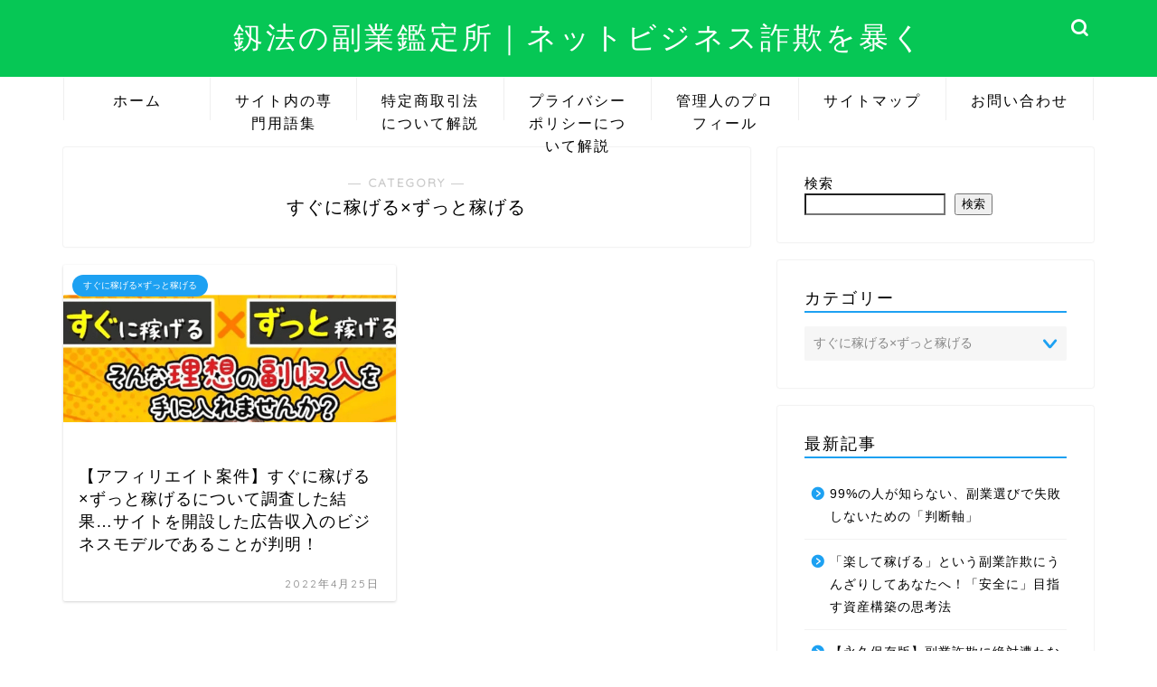

--- FILE ---
content_type: text/html; charset=UTF-8
request_url: https://kenpou-media.jp/category/%E3%81%99%E3%81%90%E3%81%AB%E7%A8%BC%E3%81%92%E3%82%8Bx%E3%81%9A%E3%81%A3%E3%81%A8%E7%A8%BC%E3%81%92%E3%82%8B/
body_size: 42971
content:
<!DOCTYPE html>
<html lang="ja">
<head prefix="og: http://ogp.me/ns# fb: http://ogp.me/ns/fb# article: http://ogp.me/ns/article#">
<meta charset="utf-8">
<meta http-equiv="X-UA-Compatible" content="IE=edge">
<meta name="viewport" content="width=device-width, initial-scale=1">
<!-- ここからOGP -->
<meta property="og:type" content="blog">
<meta property="og:title" content="すぐに稼げる×ずっと稼げる｜釼法の副業鑑定所｜ネットビジネス詐欺を暴く">
<meta property="og:url" content="https://kenpou-media.jp/category/%e3%81%99%e3%81%90%e3%81%ab%e7%a8%bc%e3%81%92%e3%82%8bx%e3%81%9a%e3%81%a3%e3%81%a8%e7%a8%bc%e3%81%92%e3%82%8b/">
<meta property="og:description" content="すぐに稼げる×ずっと稼げる">
<meta property="og:image" content="https://kenpou-media.jp/wp-content/uploads/2023/01/kenpou_line_003.png">
<meta property="og:site_name" content="釼法の副業鑑定所｜ネットビジネス詐欺を暴く">
<meta property="fb:admins" content="">
<meta name="twitter:card" content="summary_large_image">
<meta name="twitter:site" content="@kenpou_media_jp">
<!-- ここまでOGP --> 

<meta name="description" itemprop="description" content="すぐに稼げる×ずっと稼げる" >
<link rel="shortcut icon" href="https://kenpou-media.jp/wp-content/themes/jin/favicon.ico">
	
<title>すぐに稼げる×ずっと稼げる｜釼法の副業鑑定所｜ネットビジネス詐欺を暴く</title>
<meta name='robots' content='max-image-preview:large' />
<link rel='dns-prefetch' href='//cdnjs.cloudflare.com' />
<link rel='dns-prefetch' href='//use.fontawesome.com' />
<link rel="alternate" type="application/rss+xml" title="釼法の副業鑑定所｜ネットビジネス詐欺を暴く &raquo; フィード" href="https://kenpou-media.jp/feed/" />
<link rel="alternate" type="application/rss+xml" title="釼法の副業鑑定所｜ネットビジネス詐欺を暴く &raquo; コメントフィード" href="https://kenpou-media.jp/comments/feed/" />
<link rel="alternate" type="application/rss+xml" title="釼法の副業鑑定所｜ネットビジネス詐欺を暴く &raquo; すぐに稼げる×ずっと稼げる カテゴリーのフィード" href="https://kenpou-media.jp/category/%e3%81%99%e3%81%90%e3%81%ab%e7%a8%bc%e3%81%92%e3%82%8bx%e3%81%9a%e3%81%a3%e3%81%a8%e7%a8%bc%e3%81%92%e3%82%8b/feed/" />
<style id='wp-img-auto-sizes-contain-inline-css' type='text/css'>
img:is([sizes=auto i],[sizes^="auto," i]){contain-intrinsic-size:3000px 1500px}
/*# sourceURL=wp-img-auto-sizes-contain-inline-css */
</style>
<style id='wp-emoji-styles-inline-css' type='text/css'>

	img.wp-smiley, img.emoji {
		display: inline !important;
		border: none !important;
		box-shadow: none !important;
		height: 1em !important;
		width: 1em !important;
		margin: 0 0.07em !important;
		vertical-align: -0.1em !important;
		background: none !important;
		padding: 0 !important;
	}
/*# sourceURL=wp-emoji-styles-inline-css */
</style>
<style id='wp-block-library-inline-css' type='text/css'>
:root{--wp-block-synced-color:#7a00df;--wp-block-synced-color--rgb:122,0,223;--wp-bound-block-color:var(--wp-block-synced-color);--wp-editor-canvas-background:#ddd;--wp-admin-theme-color:#007cba;--wp-admin-theme-color--rgb:0,124,186;--wp-admin-theme-color-darker-10:#006ba1;--wp-admin-theme-color-darker-10--rgb:0,107,160.5;--wp-admin-theme-color-darker-20:#005a87;--wp-admin-theme-color-darker-20--rgb:0,90,135;--wp-admin-border-width-focus:2px}@media (min-resolution:192dpi){:root{--wp-admin-border-width-focus:1.5px}}.wp-element-button{cursor:pointer}:root .has-very-light-gray-background-color{background-color:#eee}:root .has-very-dark-gray-background-color{background-color:#313131}:root .has-very-light-gray-color{color:#eee}:root .has-very-dark-gray-color{color:#313131}:root .has-vivid-green-cyan-to-vivid-cyan-blue-gradient-background{background:linear-gradient(135deg,#00d084,#0693e3)}:root .has-purple-crush-gradient-background{background:linear-gradient(135deg,#34e2e4,#4721fb 50%,#ab1dfe)}:root .has-hazy-dawn-gradient-background{background:linear-gradient(135deg,#faaca8,#dad0ec)}:root .has-subdued-olive-gradient-background{background:linear-gradient(135deg,#fafae1,#67a671)}:root .has-atomic-cream-gradient-background{background:linear-gradient(135deg,#fdd79a,#004a59)}:root .has-nightshade-gradient-background{background:linear-gradient(135deg,#330968,#31cdcf)}:root .has-midnight-gradient-background{background:linear-gradient(135deg,#020381,#2874fc)}:root{--wp--preset--font-size--normal:16px;--wp--preset--font-size--huge:42px}.has-regular-font-size{font-size:1em}.has-larger-font-size{font-size:2.625em}.has-normal-font-size{font-size:var(--wp--preset--font-size--normal)}.has-huge-font-size{font-size:var(--wp--preset--font-size--huge)}.has-text-align-center{text-align:center}.has-text-align-left{text-align:left}.has-text-align-right{text-align:right}.has-fit-text{white-space:nowrap!important}#end-resizable-editor-section{display:none}.aligncenter{clear:both}.items-justified-left{justify-content:flex-start}.items-justified-center{justify-content:center}.items-justified-right{justify-content:flex-end}.items-justified-space-between{justify-content:space-between}.screen-reader-text{border:0;clip-path:inset(50%);height:1px;margin:-1px;overflow:hidden;padding:0;position:absolute;width:1px;word-wrap:normal!important}.screen-reader-text:focus{background-color:#ddd;clip-path:none;color:#444;display:block;font-size:1em;height:auto;left:5px;line-height:normal;padding:15px 23px 14px;text-decoration:none;top:5px;width:auto;z-index:100000}html :where(.has-border-color){border-style:solid}html :where([style*=border-top-color]){border-top-style:solid}html :where([style*=border-right-color]){border-right-style:solid}html :where([style*=border-bottom-color]){border-bottom-style:solid}html :where([style*=border-left-color]){border-left-style:solid}html :where([style*=border-width]){border-style:solid}html :where([style*=border-top-width]){border-top-style:solid}html :where([style*=border-right-width]){border-right-style:solid}html :where([style*=border-bottom-width]){border-bottom-style:solid}html :where([style*=border-left-width]){border-left-style:solid}html :where(img[class*=wp-image-]){height:auto;max-width:100%}:where(figure){margin:0 0 1em}html :where(.is-position-sticky){--wp-admin--admin-bar--position-offset:var(--wp-admin--admin-bar--height,0px)}@media screen and (max-width:600px){html :where(.is-position-sticky){--wp-admin--admin-bar--position-offset:0px}}

/*# sourceURL=wp-block-library-inline-css */
</style><style id='wp-block-search-inline-css' type='text/css'>
.wp-block-search__button{margin-left:10px;word-break:normal}.wp-block-search__button.has-icon{line-height:0}.wp-block-search__button svg{height:1.25em;min-height:24px;min-width:24px;width:1.25em;fill:currentColor;vertical-align:text-bottom}:where(.wp-block-search__button){border:1px solid #ccc;padding:6px 10px}.wp-block-search__inside-wrapper{display:flex;flex:auto;flex-wrap:nowrap;max-width:100%}.wp-block-search__label{width:100%}.wp-block-search.wp-block-search__button-only .wp-block-search__button{box-sizing:border-box;display:flex;flex-shrink:0;justify-content:center;margin-left:0;max-width:100%}.wp-block-search.wp-block-search__button-only .wp-block-search__inside-wrapper{min-width:0!important;transition-property:width}.wp-block-search.wp-block-search__button-only .wp-block-search__input{flex-basis:100%;transition-duration:.3s}.wp-block-search.wp-block-search__button-only.wp-block-search__searchfield-hidden,.wp-block-search.wp-block-search__button-only.wp-block-search__searchfield-hidden .wp-block-search__inside-wrapper{overflow:hidden}.wp-block-search.wp-block-search__button-only.wp-block-search__searchfield-hidden .wp-block-search__input{border-left-width:0!important;border-right-width:0!important;flex-basis:0;flex-grow:0;margin:0;min-width:0!important;padding-left:0!important;padding-right:0!important;width:0!important}:where(.wp-block-search__input){appearance:none;border:1px solid #949494;flex-grow:1;font-family:inherit;font-size:inherit;font-style:inherit;font-weight:inherit;letter-spacing:inherit;line-height:inherit;margin-left:0;margin-right:0;min-width:3rem;padding:8px;text-decoration:unset!important;text-transform:inherit}:where(.wp-block-search__button-inside .wp-block-search__inside-wrapper){background-color:#fff;border:1px solid #949494;box-sizing:border-box;padding:4px}:where(.wp-block-search__button-inside .wp-block-search__inside-wrapper) .wp-block-search__input{border:none;border-radius:0;padding:0 4px}:where(.wp-block-search__button-inside .wp-block-search__inside-wrapper) .wp-block-search__input:focus{outline:none}:where(.wp-block-search__button-inside .wp-block-search__inside-wrapper) :where(.wp-block-search__button){padding:4px 8px}.wp-block-search.aligncenter .wp-block-search__inside-wrapper{margin:auto}.wp-block[data-align=right] .wp-block-search.wp-block-search__button-only .wp-block-search__inside-wrapper{float:right}
/*# sourceURL=https://kenpou-media.jp/wp-includes/blocks/search/style.min.css */
</style>
<style id='global-styles-inline-css' type='text/css'>
:root{--wp--preset--aspect-ratio--square: 1;--wp--preset--aspect-ratio--4-3: 4/3;--wp--preset--aspect-ratio--3-4: 3/4;--wp--preset--aspect-ratio--3-2: 3/2;--wp--preset--aspect-ratio--2-3: 2/3;--wp--preset--aspect-ratio--16-9: 16/9;--wp--preset--aspect-ratio--9-16: 9/16;--wp--preset--color--black: #000000;--wp--preset--color--cyan-bluish-gray: #abb8c3;--wp--preset--color--white: #ffffff;--wp--preset--color--pale-pink: #f78da7;--wp--preset--color--vivid-red: #cf2e2e;--wp--preset--color--luminous-vivid-orange: #ff6900;--wp--preset--color--luminous-vivid-amber: #fcb900;--wp--preset--color--light-green-cyan: #7bdcb5;--wp--preset--color--vivid-green-cyan: #00d084;--wp--preset--color--pale-cyan-blue: #8ed1fc;--wp--preset--color--vivid-cyan-blue: #0693e3;--wp--preset--color--vivid-purple: #9b51e0;--wp--preset--gradient--vivid-cyan-blue-to-vivid-purple: linear-gradient(135deg,rgb(6,147,227) 0%,rgb(155,81,224) 100%);--wp--preset--gradient--light-green-cyan-to-vivid-green-cyan: linear-gradient(135deg,rgb(122,220,180) 0%,rgb(0,208,130) 100%);--wp--preset--gradient--luminous-vivid-amber-to-luminous-vivid-orange: linear-gradient(135deg,rgb(252,185,0) 0%,rgb(255,105,0) 100%);--wp--preset--gradient--luminous-vivid-orange-to-vivid-red: linear-gradient(135deg,rgb(255,105,0) 0%,rgb(207,46,46) 100%);--wp--preset--gradient--very-light-gray-to-cyan-bluish-gray: linear-gradient(135deg,rgb(238,238,238) 0%,rgb(169,184,195) 100%);--wp--preset--gradient--cool-to-warm-spectrum: linear-gradient(135deg,rgb(74,234,220) 0%,rgb(151,120,209) 20%,rgb(207,42,186) 40%,rgb(238,44,130) 60%,rgb(251,105,98) 80%,rgb(254,248,76) 100%);--wp--preset--gradient--blush-light-purple: linear-gradient(135deg,rgb(255,206,236) 0%,rgb(152,150,240) 100%);--wp--preset--gradient--blush-bordeaux: linear-gradient(135deg,rgb(254,205,165) 0%,rgb(254,45,45) 50%,rgb(107,0,62) 100%);--wp--preset--gradient--luminous-dusk: linear-gradient(135deg,rgb(255,203,112) 0%,rgb(199,81,192) 50%,rgb(65,88,208) 100%);--wp--preset--gradient--pale-ocean: linear-gradient(135deg,rgb(255,245,203) 0%,rgb(182,227,212) 50%,rgb(51,167,181) 100%);--wp--preset--gradient--electric-grass: linear-gradient(135deg,rgb(202,248,128) 0%,rgb(113,206,126) 100%);--wp--preset--gradient--midnight: linear-gradient(135deg,rgb(2,3,129) 0%,rgb(40,116,252) 100%);--wp--preset--font-size--small: 13px;--wp--preset--font-size--medium: 20px;--wp--preset--font-size--large: 36px;--wp--preset--font-size--x-large: 42px;--wp--preset--spacing--20: 0.44rem;--wp--preset--spacing--30: 0.67rem;--wp--preset--spacing--40: 1rem;--wp--preset--spacing--50: 1.5rem;--wp--preset--spacing--60: 2.25rem;--wp--preset--spacing--70: 3.38rem;--wp--preset--spacing--80: 5.06rem;--wp--preset--shadow--natural: 6px 6px 9px rgba(0, 0, 0, 0.2);--wp--preset--shadow--deep: 12px 12px 50px rgba(0, 0, 0, 0.4);--wp--preset--shadow--sharp: 6px 6px 0px rgba(0, 0, 0, 0.2);--wp--preset--shadow--outlined: 6px 6px 0px -3px rgb(255, 255, 255), 6px 6px rgb(0, 0, 0);--wp--preset--shadow--crisp: 6px 6px 0px rgb(0, 0, 0);}:where(.is-layout-flex){gap: 0.5em;}:where(.is-layout-grid){gap: 0.5em;}body .is-layout-flex{display: flex;}.is-layout-flex{flex-wrap: wrap;align-items: center;}.is-layout-flex > :is(*, div){margin: 0;}body .is-layout-grid{display: grid;}.is-layout-grid > :is(*, div){margin: 0;}:where(.wp-block-columns.is-layout-flex){gap: 2em;}:where(.wp-block-columns.is-layout-grid){gap: 2em;}:where(.wp-block-post-template.is-layout-flex){gap: 1.25em;}:where(.wp-block-post-template.is-layout-grid){gap: 1.25em;}.has-black-color{color: var(--wp--preset--color--black) !important;}.has-cyan-bluish-gray-color{color: var(--wp--preset--color--cyan-bluish-gray) !important;}.has-white-color{color: var(--wp--preset--color--white) !important;}.has-pale-pink-color{color: var(--wp--preset--color--pale-pink) !important;}.has-vivid-red-color{color: var(--wp--preset--color--vivid-red) !important;}.has-luminous-vivid-orange-color{color: var(--wp--preset--color--luminous-vivid-orange) !important;}.has-luminous-vivid-amber-color{color: var(--wp--preset--color--luminous-vivid-amber) !important;}.has-light-green-cyan-color{color: var(--wp--preset--color--light-green-cyan) !important;}.has-vivid-green-cyan-color{color: var(--wp--preset--color--vivid-green-cyan) !important;}.has-pale-cyan-blue-color{color: var(--wp--preset--color--pale-cyan-blue) !important;}.has-vivid-cyan-blue-color{color: var(--wp--preset--color--vivid-cyan-blue) !important;}.has-vivid-purple-color{color: var(--wp--preset--color--vivid-purple) !important;}.has-black-background-color{background-color: var(--wp--preset--color--black) !important;}.has-cyan-bluish-gray-background-color{background-color: var(--wp--preset--color--cyan-bluish-gray) !important;}.has-white-background-color{background-color: var(--wp--preset--color--white) !important;}.has-pale-pink-background-color{background-color: var(--wp--preset--color--pale-pink) !important;}.has-vivid-red-background-color{background-color: var(--wp--preset--color--vivid-red) !important;}.has-luminous-vivid-orange-background-color{background-color: var(--wp--preset--color--luminous-vivid-orange) !important;}.has-luminous-vivid-amber-background-color{background-color: var(--wp--preset--color--luminous-vivid-amber) !important;}.has-light-green-cyan-background-color{background-color: var(--wp--preset--color--light-green-cyan) !important;}.has-vivid-green-cyan-background-color{background-color: var(--wp--preset--color--vivid-green-cyan) !important;}.has-pale-cyan-blue-background-color{background-color: var(--wp--preset--color--pale-cyan-blue) !important;}.has-vivid-cyan-blue-background-color{background-color: var(--wp--preset--color--vivid-cyan-blue) !important;}.has-vivid-purple-background-color{background-color: var(--wp--preset--color--vivid-purple) !important;}.has-black-border-color{border-color: var(--wp--preset--color--black) !important;}.has-cyan-bluish-gray-border-color{border-color: var(--wp--preset--color--cyan-bluish-gray) !important;}.has-white-border-color{border-color: var(--wp--preset--color--white) !important;}.has-pale-pink-border-color{border-color: var(--wp--preset--color--pale-pink) !important;}.has-vivid-red-border-color{border-color: var(--wp--preset--color--vivid-red) !important;}.has-luminous-vivid-orange-border-color{border-color: var(--wp--preset--color--luminous-vivid-orange) !important;}.has-luminous-vivid-amber-border-color{border-color: var(--wp--preset--color--luminous-vivid-amber) !important;}.has-light-green-cyan-border-color{border-color: var(--wp--preset--color--light-green-cyan) !important;}.has-vivid-green-cyan-border-color{border-color: var(--wp--preset--color--vivid-green-cyan) !important;}.has-pale-cyan-blue-border-color{border-color: var(--wp--preset--color--pale-cyan-blue) !important;}.has-vivid-cyan-blue-border-color{border-color: var(--wp--preset--color--vivid-cyan-blue) !important;}.has-vivid-purple-border-color{border-color: var(--wp--preset--color--vivid-purple) !important;}.has-vivid-cyan-blue-to-vivid-purple-gradient-background{background: var(--wp--preset--gradient--vivid-cyan-blue-to-vivid-purple) !important;}.has-light-green-cyan-to-vivid-green-cyan-gradient-background{background: var(--wp--preset--gradient--light-green-cyan-to-vivid-green-cyan) !important;}.has-luminous-vivid-amber-to-luminous-vivid-orange-gradient-background{background: var(--wp--preset--gradient--luminous-vivid-amber-to-luminous-vivid-orange) !important;}.has-luminous-vivid-orange-to-vivid-red-gradient-background{background: var(--wp--preset--gradient--luminous-vivid-orange-to-vivid-red) !important;}.has-very-light-gray-to-cyan-bluish-gray-gradient-background{background: var(--wp--preset--gradient--very-light-gray-to-cyan-bluish-gray) !important;}.has-cool-to-warm-spectrum-gradient-background{background: var(--wp--preset--gradient--cool-to-warm-spectrum) !important;}.has-blush-light-purple-gradient-background{background: var(--wp--preset--gradient--blush-light-purple) !important;}.has-blush-bordeaux-gradient-background{background: var(--wp--preset--gradient--blush-bordeaux) !important;}.has-luminous-dusk-gradient-background{background: var(--wp--preset--gradient--luminous-dusk) !important;}.has-pale-ocean-gradient-background{background: var(--wp--preset--gradient--pale-ocean) !important;}.has-electric-grass-gradient-background{background: var(--wp--preset--gradient--electric-grass) !important;}.has-midnight-gradient-background{background: var(--wp--preset--gradient--midnight) !important;}.has-small-font-size{font-size: var(--wp--preset--font-size--small) !important;}.has-medium-font-size{font-size: var(--wp--preset--font-size--medium) !important;}.has-large-font-size{font-size: var(--wp--preset--font-size--large) !important;}.has-x-large-font-size{font-size: var(--wp--preset--font-size--x-large) !important;}
/*# sourceURL=global-styles-inline-css */
</style>

<style id='classic-theme-styles-inline-css' type='text/css'>
/*! This file is auto-generated */
.wp-block-button__link{color:#fff;background-color:#32373c;border-radius:9999px;box-shadow:none;text-decoration:none;padding:calc(.667em + 2px) calc(1.333em + 2px);font-size:1.125em}.wp-block-file__button{background:#32373c;color:#fff;text-decoration:none}
/*# sourceURL=/wp-includes/css/classic-themes.min.css */
</style>
<link rel='stylesheet' id='contact-form-7-css' href='https://kenpou-media.jp/wp-content/plugins/contact-form-7/includes/css/styles.css?ver=6.1.1' type='text/css' media='all' />
<link rel='stylesheet' id='toc-screen-css' href='https://kenpou-media.jp/wp-content/plugins/table-of-contents-plus/screen.min.css?ver=2411.1' type='text/css' media='all' />
<link rel='stylesheet' id='parent-style-css' href='https://kenpou-media.jp/wp-content/themes/jin/style.css?ver=6.9' type='text/css' media='all' />
<link rel='stylesheet' id='theme-style-css' href='https://kenpou-media.jp/wp-content/themes/jin-child/style.css?ver=6.9' type='text/css' media='all' />
<link rel='stylesheet' id='fontawesome-style-css' href='https://use.fontawesome.com/releases/v5.6.3/css/all.css?ver=6.9' type='text/css' media='all' />
<link rel='stylesheet' id='swiper-style-css' href='https://cdnjs.cloudflare.com/ajax/libs/Swiper/4.0.7/css/swiper.min.css?ver=6.9' type='text/css' media='all' />
<script type="text/javascript" src="https://kenpou-media.jp/wp-includes/js/jquery/jquery.min.js?ver=3.7.1" id="jquery-core-js"></script>
<script type="text/javascript" src="https://kenpou-media.jp/wp-includes/js/jquery/jquery-migrate.min.js?ver=3.4.1" id="jquery-migrate-js"></script>
<link rel="https://api.w.org/" href="https://kenpou-media.jp/wp-json/" /><link rel="alternate" title="JSON" type="application/json" href="https://kenpou-media.jp/wp-json/wp/v2/categories/1993" />	<style type="text/css">
		#wrapper{
							background-color: #ffffff;
				background-image: url();
					}
		.related-entry-headline-text span:before,
		#comment-title span:before,
		#reply-title span:before{
			background-color: #1da1f2;
			border-color: #1da1f2!important;
		}
		
		#breadcrumb:after,
		#page-top a{	
			background-color: #06c755;
		}
				footer{
			background-color: #06c755;
		}
		.footer-inner a,
		#copyright,
		#copyright-center{
			border-color: #fff!important;
			color: #fff!important;
		}
		#footer-widget-area
		{
			border-color: #fff!important;
		}
				.page-top-footer a{
			color: #06c755!important;
		}
				#breadcrumb ul li,
		#breadcrumb ul li a{
			color: #06c755!important;
		}
		
		body,
		a,
		a:link,
		a:visited,
		.my-profile,
		.widgettitle,
		.tabBtn-mag label{
			color: #000000;
		}
		a:hover{
			color: #ff6768;
		}
						.widget_nav_menu ul > li > a:before,
		.widget_categories ul > li > a:before,
		.widget_pages ul > li > a:before,
		.widget_recent_entries ul > li > a:before,
		.widget_archive ul > li > a:before,
		.widget_archive form:after,
		.widget_categories form:after,
		.widget_nav_menu ul > li > ul.sub-menu > li > a:before,
		.widget_categories ul > li > .children > li > a:before,
		.widget_pages ul > li > .children > li > a:before,
		.widget_nav_menu ul > li > ul.sub-menu > li > ul.sub-menu li > a:before,
		.widget_categories ul > li > .children > li > .children li > a:before,
		.widget_pages ul > li > .children > li > .children li > a:before{
			color: #1da1f2;
		}
		.widget_nav_menu ul .sub-menu .sub-menu li a:before{
			background-color: #000000!important;
		}
		footer .footer-widget,
		footer .footer-widget a,
		footer .footer-widget ul li,
		.footer-widget.widget_nav_menu ul > li > a:before,
		.footer-widget.widget_categories ul > li > a:before,
		.footer-widget.widget_recent_entries ul > li > a:before,
		.footer-widget.widget_pages ul > li > a:before,
		.footer-widget.widget_archive ul > li > a:before,
		footer .widget_tag_cloud .tagcloud a:before{
			color: #fff!important;
			border-color: #fff!important;
		}
		footer .footer-widget .widgettitle{
			color: #fff!important;
			border-color: #1da1f2!important;
		}
		footer .widget_nav_menu ul .children .children li a:before,
		footer .widget_categories ul .children .children li a:before,
		footer .widget_nav_menu ul .sub-menu .sub-menu li a:before{
			background-color: #fff!important;
		}
		#drawernav a:hover,
		.post-list-title,
		#prev-next p,
		#toc_container .toc_list li a{
			color: #000000!important;
		}
		
		#header-box{
			background-color: #06c755;
		}
						@media (min-width: 768px) {
		#header-box .header-box10-bg:before,
		#header-box .header-box11-bg:before{
			border-radius: 2px;
		}
		}
										@media (min-width: 768px) {
			.top-image-meta{
				margin-top: calc(0px - 30px);
			}
		}
		@media (min-width: 1200px) {
			.top-image-meta{
				margin-top: calc(0px);
			}
		}
				.pickup-contents:before{
			background-color: #06c755!important;
		}
		
		.main-image-text{
			color: #5e6c77;
		}
		.main-image-text-sub{
			color: #5e6c77;
		}
		
				@media (min-width: 481px) {
			#site-info{
				padding-top: 20px!important;
				padding-bottom: 20px!important;
			}
		}
		
		#site-info span a{
			color: #ffffff!important;
		}
		
				#headmenu .headsns .line a svg{
			fill: #ffffff!important;
		}
		#headmenu .headsns a,
		#headmenu{
			color: #ffffff!important;
			border-color:#ffffff!important;
		}
						.profile-follow .line-sns a svg{
			fill: #1da1f2!important;
		}
		.profile-follow .line-sns a:hover svg{
			fill: #1da1f2!important;
		}
		.profile-follow a{
			color: #1da1f2!important;
			border-color:#1da1f2!important;
		}
		.profile-follow a:hover,
		#headmenu .headsns a:hover{
			color:#1da1f2!important;
			border-color:#1da1f2!important;
		}
				.search-box:hover{
			color:#1da1f2!important;
			border-color:#1da1f2!important;
		}
				#header #headmenu .headsns .line a:hover svg{
			fill:#1da1f2!important;
		}
		.cps-icon-bar,
		#navtoggle:checked + .sp-menu-open .cps-icon-bar{
			background-color: #ffffff;
		}
		#nav-container{
			background-color: #ffffff;
		}
		.menu-box .menu-item svg{
			fill:#000000;
		}
		#drawernav ul.menu-box > li > a,
		#drawernav2 ul.menu-box > li > a,
		#drawernav3 ul.menu-box > li > a,
		#drawernav4 ul.menu-box > li > a,
		#drawernav5 ul.menu-box > li > a,
		#drawernav ul.menu-box > li.menu-item-has-children:after,
		#drawernav2 ul.menu-box > li.menu-item-has-children:after,
		#drawernav3 ul.menu-box > li.menu-item-has-children:after,
		#drawernav4 ul.menu-box > li.menu-item-has-children:after,
		#drawernav5 ul.menu-box > li.menu-item-has-children:after{
			color: #000000!important;
		}
		#drawernav ul.menu-box li a,
		#drawernav2 ul.menu-box li a,
		#drawernav3 ul.menu-box li a,
		#drawernav4 ul.menu-box li a,
		#drawernav5 ul.menu-box li a{
			font-size: 16px!important;
		}
		#drawernav3 ul.menu-box > li{
			color: #000000!important;
		}
		#drawernav4 .menu-box > .menu-item > a:after,
		#drawernav3 .menu-box > .menu-item > a:after,
		#drawernav .menu-box > .menu-item > a:after{
			background-color: #000000!important;
		}
		#drawernav2 .menu-box > .menu-item:hover,
		#drawernav5 .menu-box > .menu-item:hover{
			border-top-color: #1da1f2!important;
		}
				.cps-info-bar a{
			background-color: #ffcd44!important;
		}
				@media (min-width: 768px) {
			.post-list-mag .post-list-item:not(:nth-child(2n)){
				margin-right: 2.6%;
			}
		}
				@media (min-width: 768px) {
			#tab-1:checked ~ .tabBtn-mag li [for="tab-1"]:after,
			#tab-2:checked ~ .tabBtn-mag li [for="tab-2"]:after,
			#tab-3:checked ~ .tabBtn-mag li [for="tab-3"]:after,
			#tab-4:checked ~ .tabBtn-mag li [for="tab-4"]:after{
				border-top-color: #1da1f2!important;
			}
			.tabBtn-mag label{
				border-bottom-color: #1da1f2!important;
			}
		}
		#tab-1:checked ~ .tabBtn-mag li [for="tab-1"],
		#tab-2:checked ~ .tabBtn-mag li [for="tab-2"],
		#tab-3:checked ~ .tabBtn-mag li [for="tab-3"],
		#tab-4:checked ~ .tabBtn-mag li [for="tab-4"],
		#prev-next a.next:after,
		#prev-next a.prev:after,
		.more-cat-button a:hover span:before{
			background-color: #1da1f2!important;
		}
		

		.swiper-slide .post-list-cat,
		.post-list-mag .post-list-cat,
		.post-list-mag3col .post-list-cat,
		.post-list-mag-sp1col .post-list-cat,
		.swiper-pagination-bullet-active,
		.pickup-cat,
		.post-list .post-list-cat,
		#breadcrumb .bcHome a:hover span:before,
		.popular-item:nth-child(1) .pop-num,
		.popular-item:nth-child(2) .pop-num,
		.popular-item:nth-child(3) .pop-num{
			background-color: #1da1f2!important;
		}
		.sidebar-btn a,
		.profile-sns-menu{
			background-color: #1da1f2!important;
		}
		.sp-sns-menu a,
		.pickup-contents-box a:hover .pickup-title{
			border-color: #1da1f2!important;
			color: #1da1f2!important;
		}
				.pro-line svg{
			fill: #1da1f2!important;
		}
		.cps-post-cat a,
		.meta-cat,
		.popular-cat{
			background-color: #1da1f2!important;
			border-color: #1da1f2!important;
		}
		.tagicon,
		.tag-box a,
		#toc_container .toc_list > li,
		#toc_container .toc_title{
			color: #1da1f2!important;
		}
		.widget_tag_cloud a::before{
			color: #000000!important;
		}
		.tag-box a,
		#toc_container:before{
			border-color: #1da1f2!important;
		}
		.cps-post-cat a:hover{
			color: #ff6768!important;
		}
		.pagination li:not([class*="current"]) a:hover,
		.widget_tag_cloud a:hover{
			background-color: #1da1f2!important;
		}
		.pagination li:not([class*="current"]) a:hover{
			opacity: 0.5!important;
		}
		.pagination li.current a{
			background-color: #1da1f2!important;
			border-color: #1da1f2!important;
		}
		.nextpage a:hover span {
			color: #1da1f2!important;
			border-color: #1da1f2!important;
		}
		.cta-content:before{
			background-color: #ffffff!important;
		}
		.cta-text,
		.info-title{
			color: #000000!important;
		}
		#footer-widget-area.footer_style1 .widgettitle{
			border-color: #1da1f2!important;
		}
		.sidebar_style1 .widgettitle,
		.sidebar_style5 .widgettitle{
			border-color: #1da1f2!important;
		}
		.sidebar_style2 .widgettitle,
		.sidebar_style4 .widgettitle,
		.sidebar_style6 .widgettitle,
		#home-bottom-widget .widgettitle,
		#home-top-widget .widgettitle,
		#post-bottom-widget .widgettitle,
		#post-top-widget .widgettitle{
			background-color: #1da1f2!important;
		}
		#home-bottom-widget .widget_search .search-box input[type="submit"],
		#home-top-widget .widget_search .search-box input[type="submit"],
		#post-bottom-widget .widget_search .search-box input[type="submit"],
		#post-top-widget .widget_search .search-box input[type="submit"]{
			background-color: #1da1f2!important;
		}
		
		.tn-logo-size{
			font-size: 240%!important;
		}
		@media (min-width: 481px) {
		.tn-logo-size img{
			width: calc(240%*0.5)!important;
		}
		}
		@media (min-width: 768px) {
		.tn-logo-size img{
			width: calc(240%*2.2)!important;
		}
		}
		@media (min-width: 1200px) {
		.tn-logo-size img{
			width: 240%!important;
		}
		}
		.sp-logo-size{
			font-size: 120%!important;
		}
		.sp-logo-size img{
			width: 120%!important;
		}
				.cps-post-main ul > li:before,
		.cps-post-main ol > li:before{
			background-color: #1da1f2!important;
		}
		.profile-card .profile-title{
			background-color: #1da1f2!important;
		}
		.profile-card{
			border-color: #1da1f2!important;
		}
		.cps-post-main a{
			color:#ff6768;
		}
		.cps-post-main .marker{
			background: -webkit-linear-gradient( transparent 60%, #eeee22 0% ) ;
			background: linear-gradient( transparent 60%, #eeee22 0% ) ;
		}
		.cps-post-main .marker2{
			background: -webkit-linear-gradient( transparent 60%, #a9eaf2 0% ) ;
			background: linear-gradient( transparent 60%, #a9eaf2 0% ) ;
		}
		.cps-post-main .jic-sc{
			color:#e9546b;
		}
		
		
		.simple-box1{
			border-color:#51a5d6!important;
		}
		.simple-box2{
			border-color:#f2bf7d!important;
		}
		.simple-box3{
			border-color:#2294d6!important;
		}
		.simple-box4{
			border-color:#7badd8!important;
		}
		.simple-box4:before{
			background-color: #7badd8;
		}
		.simple-box5{
			border-color:#e896c7!important;
		}
		.simple-box5:before{
			background-color: #e896c7;
		}
		.simple-box6{
			background-color:#fffdef!important;
		}
		.simple-box7{
			border-color:#def1f9!important;
		}
		.simple-box7:before{
			background-color:#def1f9!important;
		}
		.simple-box8{
			border-color:#96ddc1!important;
		}
		.simple-box8:before{
			background-color:#96ddc1!important;
		}
		.simple-box9:before{
			background-color:#e1c0e8!important;
		}
				.simple-box9:after{
			border-color:#e1c0e8 #e1c0e8 #fff #fff!important;
		}
				
		.kaisetsu-box1:before,
		.kaisetsu-box1-title{
			background-color:#ffb49e!important;
		}
		.kaisetsu-box2{
			border-color:#89c2f4!important;
		}
		.kaisetsu-box2-title{
			background-color:#89c2f4!important;
		}
		.kaisetsu-box4{
			border-color:#ea91a9!important;
		}
		.kaisetsu-box4-title{
			background-color:#ea91a9!important;
		}
		.kaisetsu-box5:before{
			background-color:#57b3ba!important;
		}
		.kaisetsu-box5-title{
			background-color:#57b3ba!important;
		}
		
		.concept-box1{
			border-color:#85db8f!important;
		}
		.concept-box1:after{
			background-color:#85db8f!important;
		}
		.concept-box1:before{
			content:"ポイント"!important;
			color:#85db8f!important;
		}
		.concept-box2{
			border-color:#f7cf6a!important;
		}
		.concept-box2:after{
			background-color:#f7cf6a!important;
		}
		.concept-box2:before{
			content:"注意点"!important;
			color:#f7cf6a!important;
		}
		.concept-box3{
			border-color:#86cee8!important;
		}
		.concept-box3:after{
			background-color:#86cee8!important;
		}
		.concept-box3:before{
			content:"良い例"!important;
			color:#86cee8!important;
		}
		.concept-box4{
			border-color:#ed8989!important;
		}
		.concept-box4:after{
			background-color:#ed8989!important;
		}
		.concept-box4:before{
			content:"悪い例"!important;
			color:#ed8989!important;
		}
		.concept-box5{
			border-color:#9e9e9e!important;
		}
		.concept-box5:after{
			background-color:#9e9e9e!important;
		}
		.concept-box5:before{
			content:"参考"!important;
			color:#9e9e9e!important;
		}
		.concept-box6{
			border-color:#8eaced!important;
		}
		.concept-box6:after{
			background-color:#8eaced!important;
		}
		.concept-box6:before{
			content:"メモ"!important;
			color:#8eaced!important;
		}
		
		.innerlink-box1,
		.blog-card{
			border-color:#ff6868!important;
		}
		.innerlink-box1-title{
			background-color:#ff6868!important;
			border-color:#ff6868!important;
		}
		.innerlink-box1:before,
		.blog-card-hl-box{
			background-color:#ff6868!important;
		}
				
		.jin-ac-box01-title::after{
			color: #1da1f2;
		}
		
		.color-button01 a,
		.color-button01 a:hover,
		.color-button01:before{
			background-color: #2294d6!important;
		}
		.top-image-btn-color a,
		.top-image-btn-color a:hover,
		.top-image-btn-color:before{
			background-color: #ffcd44!important;
		}
		.color-button02 a,
		.color-button02 a:hover,
		.color-button02:before{
			background-color: #06c755!important;
		}
		
		.color-button01-big a,
		.color-button01-big a:hover,
		.color-button01-big:before{
			background-color: #ff6768!important;
		}
		.color-button01-big a,
		.color-button01-big:before{
			border-radius: 5px!important;
		}
		.color-button01-big a{
			padding-top: 20px!important;
			padding-bottom: 20px!important;
		}
		
		.color-button02-big a,
		.color-button02-big a:hover,
		.color-button02-big:before{
			background-color: #3b9dd6!important;
		}
		.color-button02-big a,
		.color-button02-big:before{
			border-radius: 40px!important;
		}
		.color-button02-big a{
			padding-top: 20px!important;
			padding-bottom: 20px!important;
		}
				.color-button01-big{
			width: 75%!important;
		}
		.color-button02-big{
			width: 75%!important;
		}
				
		
					.top-image-btn-color a:hover,
			.color-button01 a:hover,
			.color-button02 a:hover,
			.color-button01-big a:hover,
			.color-button02-big a:hover{
				opacity: 1;
			}
				
		.h2-style01 h2,
		.h2-style02 h2:before,
		.h2-style03 h2,
		.h2-style04 h2:before,
		.h2-style05 h2,
		.h2-style07 h2:before,
		.h2-style07 h2:after,
		.h3-style03 h3:before,
		.h3-style02 h3:before,
		.h3-style05 h3:before,
		.h3-style07 h3:before,
		.h2-style08 h2:after,
		.h2-style10 h2:before,
		.h2-style10 h2:after,
		.h3-style02 h3:after,
		.h4-style02 h4:before{
			background-color: #1da1f2!important;
		}
		.h3-style01 h3,
		.h3-style04 h3,
		.h3-style05 h3,
		.h3-style06 h3,
		.h4-style01 h4,
		.h2-style02 h2,
		.h2-style08 h2,
		.h2-style08 h2:before,
		.h2-style09 h2,
		.h4-style03 h4{
			border-color: #1da1f2!important;
		}
		.h2-style05 h2:before{
			border-top-color: #1da1f2!important;
		}
		.h2-style06 h2:before,
		.sidebar_style3 .widgettitle:after{
			background-image: linear-gradient(
				-45deg,
				transparent 25%,
				#1da1f2 25%,
				#1da1f2 50%,
				transparent 50%,
				transparent 75%,
				#1da1f2 75%,
				#1da1f2			);
		}
				.jin-h2-icons.h2-style02 h2 .jic:before,
		.jin-h2-icons.h2-style04 h2 .jic:before,
		.jin-h2-icons.h2-style06 h2 .jic:before,
		.jin-h2-icons.h2-style07 h2 .jic:before,
		.jin-h2-icons.h2-style08 h2 .jic:before,
		.jin-h2-icons.h2-style09 h2 .jic:before,
		.jin-h2-icons.h2-style10 h2 .jic:before,
		.jin-h3-icons.h3-style01 h3 .jic:before,
		.jin-h3-icons.h3-style02 h3 .jic:before,
		.jin-h3-icons.h3-style03 h3 .jic:before,
		.jin-h3-icons.h3-style04 h3 .jic:before,
		.jin-h3-icons.h3-style05 h3 .jic:before,
		.jin-h3-icons.h3-style06 h3 .jic:before,
		.jin-h3-icons.h3-style07 h3 .jic:before,
		.jin-h4-icons.h4-style01 h4 .jic:before,
		.jin-h4-icons.h4-style02 h4 .jic:before,
		.jin-h4-icons.h4-style03 h4 .jic:before,
		.jin-h4-icons.h4-style04 h4 .jic:before{
			color:#1da1f2;
		}
		
		@media all and (-ms-high-contrast:none){
			*::-ms-backdrop, .color-button01:before,
			.color-button02:before,
			.color-button01-big:before,
			.color-button02-big:before{
				background-color: #595857!important;
			}
		}
		
		.jin-lp-h2 h2,
		.jin-lp-h2 h2{
			background-color: transparent!important;
			border-color: transparent!important;
			color: #000000!important;
		}
		.jincolumn-h3style2{
			border-color:#1da1f2!important;
		}
		.jinlph2-style1 h2:first-letter{
			color:#1da1f2!important;
		}
		.jinlph2-style2 h2,
		.jinlph2-style3 h2{
			border-color:#1da1f2!important;
		}
		.jin-photo-title .jin-fusen1-down,
		.jin-photo-title .jin-fusen1-even,
		.jin-photo-title .jin-fusen1-up{
			border-left-color:#1da1f2;
		}
		.jin-photo-title .jin-fusen2,
		.jin-photo-title .jin-fusen3{
			background-color:#1da1f2;
		}
		.jin-photo-title .jin-fusen2:before,
		.jin-photo-title .jin-fusen3:before {
			border-top-color: #1da1f2;
		}
		.has-huge-font-size{
			font-size:42px!important;
		}
		.has-large-font-size{
			font-size:36px!important;
		}
		.has-medium-font-size{
			font-size:20px!important;
		}
		.has-normal-font-size{
			font-size:16px!important;
		}
		.has-small-font-size{
			font-size:13px!important;
		}
		
		
	</style>
		<style type="text/css" id="wp-custom-css">
			.proflink a{
	display:block;
	text-align:center;
	padding:7px 10px;
	background:#aaa;/*カラーは変更*/
	width:50%;
	margin:0 auto;
	margin-top:20px;
	border-radius:20px;
	border:3px double #fff;
	font-size:0.65rem;
	color:#fff;
}
.proflink a:hover{
		opacity:0.75;
}


@media (max-width:767px){.post-list-mag .post-list-item .post-list-inner .post-list-meta .post-list-title,.post-list-mag3col .post-list-item .post-list-inner .post-list-meta .post-list-title,.post-list-mag-sp1col .post-list-item .post-list-inner .post-list-meta .post-list-title{font-size:16px;line-height:1.5rem;font-weight:700;letter-spacing:1px;margin-bottom:10px}}

.entry-content p {line-height: 2;
margin-bottom: 0.4em;}

.pickup-image,
.new-entry-item .eyecatch,
.post-list-thumb {
    position: relative;
    overflow: hidden;
    width: 100%;
}
.pickup-image:before,
.new-entry-item .eyecatch:before,
.post-list-thumb:before {
    content:"";
    display: block;
    padding-top: 56.25%; /* 16:9 */
}
.pickup-image img,
.new-entry-item .eyecatch img,
.post-list-thumb img {
    position: absolute;
    top: 50%;
    left: 50%;
   -webkit-transform: translate(-50%, -50%) !important;
   transform: translate(-50%, -50%) !important;
}		</style>
			
<!--カエレバCSS-->
<!--アプリーチCSS-->

<!-- Global site tag (gtag.js) - Google Analytics -->
<script async src="https://www.googletagmanager.com/gtag/js?id=UA-204396652-1"></script>
<script>
  window.dataLayer = window.dataLayer || [];
  function gtag(){dataLayer.push(arguments);}
  gtag('js', new Date());

  gtag('config', 'UA-204396652-1');
</script>

<meta name="msvalidate.01" content="9B8D32663C772195A2657A3C6C84DE31" />
</head>
<body class="archive category category-x category-1993 wp-theme-jin wp-child-theme-jin-child" id="nofont-style">
<div id="wrapper">

		
	<div id="scroll-content" class="animate">
	
		<!--ヘッダー-->

								
<div id="header-box" class="tn_on header-box animate">
	<div id="header" class="header-type2 header animate">
		
		<div id="site-info" class="ef">
												<span class="tn-logo-size"><a href='https://kenpou-media.jp/' title='釼法の副業鑑定所｜ネットビジネス詐欺を暴く' rel='home'>釼法の副業鑑定所｜ネットビジネス詐欺を暴く</a></span>
									</div>

	
				<div id="headmenu">
			<span class="headsns tn_sns_on">
																	
									

			</span>
			<span class="headsearch tn_search_on">
				<form class="search-box" role="search" method="get" id="searchform" action="https://kenpou-media.jp/">
	<input type="search" placeholder="" class="text search-text" value="" name="s" id="s">
	<input type="submit" id="searchsubmit" value="&#xe931;">
</form>
			</span>
		</div>
		
	</div>
	
		
</div>

		
	<!--グローバルナビゲーション layout1-->
				<div id="nav-container" class="header-style3-animate animate">
			<div id="drawernav2" class="ef">
				<nav class="fixed-content"><ul class="menu-box"><li class="menu-item menu-item-type-custom menu-item-object-custom menu-item-home menu-item-8"><a href="https://kenpou-media.jp">ホーム</a></li>
<li class="menu-item menu-item-type-post_type menu-item-object-page menu-item-1195"><a href="https://kenpou-media.jp/sidebusiness-glossary/">サイト内の専門用語集</a></li>
<li class="menu-item menu-item-type-post_type menu-item-object-page menu-item-637"><a href="https://kenpou-media.jp/commercial-transactions/">特定商取引法について解説</a></li>
<li class="menu-item menu-item-type-post_type menu-item-object-page menu-item-1977"><a href="https://kenpou-media.jp/privacy-policy/">プライバシーポリシーについて解説</a></li>
<li class="menu-item menu-item-type-post_type menu-item-object-page menu-item-47"><a href="https://kenpou-media.jp/profile/">管理人のプロフィール</a></li>
<li class="menu-item menu-item-type-post_type menu-item-object-page menu-item-1702"><a href="https://kenpou-media.jp/sitemap/">サイトマップ</a></li>
<li class="menu-item menu-item-type-custom menu-item-object-custom menu-item-13"><a href="https://kenpou-media.jp/contact/">お問い合わせ</a></li>
</ul></nav>			</div>
		</div>
				<!--グローバルナビゲーション layout1-->
		
		<!--ヘッダー-->

		<div class="clearfix"></div>

			
														
		
	<div id="contents">
		
		<!--メインコンテンツ-->
							<main id="main-contents" class="main-contents article_style1 animate" itemscope itemtype="https://schema.org/Blog">
				<section class="cps-post-box hentry">
					<header class="archive-post-header">
						<span class="archive-title-sub ef">― CATEGORY ―</span>
						<h1 class="archive-title entry-title" itemprop="headline">すぐに稼げる×ずっと稼げる</h1>
						<div class="cps-post-meta vcard">
							<span class="writer fn" itemprop="author" itemscope itemtype="https://schema.org/Person"><span itemprop="name">master</span></span>
							<span class="cps-post-date-box" style="display: none;">
										<span class="cps-post-date"><i class="jic jin-ifont-watch" aria-hidden="true"></i>&nbsp;<time class="entry-date date published updated" datetime="2022-04-25T20:52:44+09:00">2022年4月25日</time></span>
								</span>
						</div>
					</header>
				</section>

				<section class="entry-content archive-box">
					<div class="toppost-list-box-simple">

	<div class="post-list-mag">
				<article class="post-list-item" itemscope itemtype="https://schema.org/BlogPosting">
	<a class="post-list-link" rel="bookmark" href="https://kenpou-media.jp/zutkasegeru/" itemprop='mainEntityOfPage'>
		<div class="post-list-inner">
			<div class="post-list-thumb" itemprop="image" itemscope itemtype="https://schema.org/ImageObject">
															<img src="https://kenpou-media.jp/wp-content/uploads/2022/04/ずっと稼げるLP-1-640x246.png" class="attachment-small_size size-small_size wp-post-image" alt="ずっと稼げるLP 1" width ="368" height ="207" decoding="async" fetchpriority="high" />						<meta itemprop="url" content="https://kenpou-media.jp/wp-content/uploads/2022/04/ずっと稼げるLP-1-640x246.png">
						<meta itemprop="width" content="640">
						<meta itemprop="height" content="360">
												</div>
			<div class="post-list-meta vcard">
								<span class="post-list-cat category-%e3%81%99%e3%81%90%e3%81%ab%e7%a8%bc%e3%81%92%e3%82%8bx%e3%81%9a%e3%81%a3%e3%81%a8%e7%a8%bc%e3%81%92%e3%82%8b" style="background-color:!important;" itemprop="keywords">すぐに稼げる×ずっと稼げる</span>
				
				<h2 class="post-list-title entry-title" itemprop="headline">【アフィリエイト案件】すぐに稼げる×ずっと稼げるについて調査した結果…サイトを開設した広告収入のビジネスモデルであることが判明！</h2>

									<span class="post-list-date date updated ef" itemprop="datePublished dateModified" datetime="2022-04-25" content="2022-04-25">2022年4月25日</span>
				
				<span class="writer fn" itemprop="author" itemscope itemtype="https://schema.org/Person"><span itemprop="name">master</span></span>

				<div class="post-list-publisher" itemprop="publisher" itemscope itemtype="https://schema.org/Organization">
					<span itemprop="logo" itemscope itemtype="https://schema.org/ImageObject">
						<span itemprop="url"></span>
					</span>
					<span itemprop="name">釼法の副業鑑定所｜ネットビジネス詐欺を暴く</span>
				</div>
			</div>
		</div>
	</a>
</article>		
		<section class="pager-top">
					</section>
	</div>
</div>				</section>
				
															</main>
				<!--サイドバー-->
<div id="sidebar" class="sideber sidebar_style1 animate" role="complementary" itemscope itemtype="https://schema.org/WPSideBar">
		
	<div id="block-2" class="widget widget_block widget_search"><form role="search" method="get" action="https://kenpou-media.jp/" class="wp-block-search__button-outside wp-block-search__text-button wp-block-search"    ><label class="wp-block-search__label" for="wp-block-search__input-1" >検索</label><div class="wp-block-search__inside-wrapper" ><input class="wp-block-search__input" id="wp-block-search__input-1" placeholder="" value="" type="search" name="s" required /><button aria-label="検索" class="wp-block-search__button wp-element-button" type="submit" >検索</button></div></form></div><div id="categories-2" class="widget widget_categories"><div class="widgettitle ef">カテゴリー</div><form action="https://kenpou-media.jp" method="get"><label class="screen-reader-text" for="cat">カテゴリー</label><select  name='cat' id='cat' class='postform'>
	<option value='-1'>カテゴリーを選択</option>
	<option class="level-0" value="2245">0円で始めるかんたんスマホ副業</option>
	<option class="level-0" value="5060">100億ビックバン</option>
	<option class="level-0" value="770">100億継承プロジェクト</option>
	<option class="level-0" value="4223">100円アパレル物販</option>
	<option class="level-0" value="4909">10ミニッツ</option>
	<option class="level-0" value="2006">10万円モニター(Remote9)</option>
	<option class="level-0" value="4270">10億あいらんど</option>
	<option class="level-0" value="1536">10億円ばら撒き電話番号くじ</option>
	<option class="level-0" value="3825">10分リッチ生活</option>
	<option class="level-0" value="2735">10秒診断で副業マッチング</option>
	<option class="level-0" value="5902">1500億円プレゼント企画</option>
	<option class="level-0" value="4377">15億円懸賞ライフ</option>
	<option class="level-0" value="5927">1タップでアプリが稼いでくれる</option>
	<option class="level-0" value="4805">1ミリオンマネー</option>
	<option class="level-0" value="3470">1億ダブルコースエントリーキャンペーン</option>
	<option class="level-0" value="3306">1億円お金配りキャンペーン</option>
	<option class="level-0" value="5225">1億円分配砲</option>
	<option class="level-0" value="3146">1億円分配砲発射</option>
	<option class="level-0" value="5047">1億円夢の分配キャンペーン</option>
	<option class="level-0" value="1982">1分リッチLINEアラート</option>
	<option class="level-0" value="5862">1日1万円チャレンジ</option>
	<option class="level-0" value="3584">1日2万円稼げる</option>
	<option class="level-0" value="5279">1秒不労所得</option>
	<option class="level-0" value="5607">2.5億円山分け大抽選祭</option>
	<option class="level-0" value="4393">25億円の応援金プレゼント</option>
	<option class="level-0" value="4238">2Wayオフィシャルサロン</option>
	<option class="level-0" value="4494">2タップCHANCE</option>
	<option class="level-0" value="1030">2タップフィーバー</option>
	<option class="level-0" value="5520">3STEPシンプル</option>
	<option class="level-0" value="3520">3分マネーアラート</option>
	<option class="level-0" value="5179">3秒チャージ</option>
	<option class="level-0" value="5075">50億円懸賞ランド</option>
	<option class="level-0" value="2662">5クリックハンター</option>
	<option class="level-0" value="5912">8秒で診断</option>
	<option class="level-0" value="4351">affluent(アフルエント)</option>
	<option class="level-0" value="376">AIOシステム（AIOsystem）</option>
	<option class="level-0" value="4677">AIReferee(エーアイレフェリー)</option>
	<option class="level-0" value="5472">AI∞所得</option>
	<option class="level-0" value="4174">AIジョブパートナーズ</option>
	<option class="level-0" value="4318">AIブロガーくん</option>
	<option class="level-0" value="4362">AIモーニング副業</option>
	<option class="level-0" value="577">AIロボアドシステム</option>
	<option class="level-0" value="5903">AI副業アプリズム</option>
	<option class="level-0" value="5898">AI占い起業術</option>
	<option class="level-0" value="5867">AI物販3.0</option>
	<option class="level-0" value="5284">ALL in one ブランディング集客ルート</option>
	<option class="level-0" value="5572">ALOHA.JP</option>
	<option class="level-0" value="5739">AmazingTick</option>
	<option class="level-0" value="928">Amazonブラックフライデー</option>
	<option class="level-0" value="4216">Ambitious（アンビシャス）</option>
	<option class="level-0" value="5687">Astroline</option>
	<option class="level-0" value="4538">BAEシステム</option>
	<option class="level-0" value="4754">BAKUAGE（爆上げ）ミラートレード</option>
	<option class="level-0" value="5782">BALMY(バルミー)</option>
	<option class="level-0" value="4359">Bang Net</option>
	<option class="level-0" value="818">BIGJUMP（ビックジャンプ）</option>
	<option class="level-0" value="1879">BIG懸賞ねっと</option>
	<option class="level-0" value="5085">bitsoft360</option>
	<option class="level-0" value="5037">Bixbite</option>
	<option class="level-0" value="316">BLT（ビジネスライクタイム）</option>
	<option class="level-0" value="2146">BMBUSINESS</option>
	<option class="level-0" value="5405">Boon Boon Bonus（ブーンブーンボーナス）</option>
	<option class="level-0" value="5546">BREAKER</option>
	<option class="level-0" value="4656">BTCプライス</option>
	<option class="level-0" value="3971">BUZプロジェクト</option>
	<option class="level-0" value="5040">canva×インスタリールの教科書</option>
	<option class="level-0" value="3484">Chainovaアカデミー</option>
	<option class="level-0" value="5769">CHANCE</option>
	<option class="level-0" value="5703">CHECK</option>
	<option class="level-0" value="2678">CHEERS（チアーズ）</option>
	<option class="level-0" value="4268">CMタップブログ</option>
	<option class="level-0" value="5119">COIN BANK</option>
	<option class="level-0" value="544">Consierge(コンシェルジュ)</option>
	<option class="level-0" value="5115">cosmic</option>
	<option class="level-0" value="2826">CROSSBOW CHUCK INTERNET SERVICES INC.</option>
	<option class="level-1" value="4014">&nbsp;&nbsp;&nbsp;懸賞ドリームプレゼント</option>
	<option class="level-0" value="3359">CROWN(PES2020 Football)</option>
	<option class="level-0" value="2527">Cポン(シーポン)</option>
	<option class="level-0" value="5126">DABADA</option>
	<option class="level-0" value="4993">Design Pay（デザインペイ）</option>
	<option class="level-0" value="4848">Devidend Hero</option>
	<option class="level-0" value="1758">Diary（ダイアリー）</option>
	<option class="level-0" value="3562">Dream Supporter（ドリーム・サポーター）</option>
	<option class="level-0" value="892">DROP（ドロップ）</option>
	<option class="level-0" value="2092">E-ジョブ</option>
	<option class="level-0" value="5364">EAGLE（イーグル）</option>
	<option class="level-0" value="1749">ENGIトレーディングクラブ</option>
	<option class="level-0" value="4834">ENガイドブック</option>
	<option class="level-0" value="5697">ENパートナー</option>
	<option class="level-0" value="3295">EPA(ENTRE PLACE Academy)</option>
	<option class="level-0" value="4636">EQUITY</option>
	<option class="level-0" value="5049">ETERNAL</option>
	<option class="level-0" value="193">ETH自動売買システム</option>
	<option class="level-0" value="5240">EVDONEM</option>
	<option class="level-0" value="4707">EXVESTOR （エクスベスター）</option>
	<option class="level-0" value="5983">EZジョブネット</option>
	<option class="level-0" value="1881">EZマネタイズ</option>
	<option class="level-0" value="2857">eビジネス</option>
	<option class="level-0" value="696">Fallet（ファレット）</option>
	<option class="level-0" value="5080">FAMILY（ファミリー）</option>
	<option class="level-0" value="5539">Fargo(ファーゴ）</option>
	<option class="level-0" value="3702">FDFX</option>
	<option class="level-0" value="5266">FIRE Community</option>
	<option class="level-0" value="4234">FIRE MONEY PROJECT</option>
	<option class="level-0" value="5597">first plan(ファーストプラン)</option>
	<option class="level-0" value="4369">FLAP(フラップ)貿易代理販売事業</option>
	<option class="level-0" value="4641">FOC</option>
	<option class="level-0" value="1770">FOCUS（フォーカス）</option>
	<option class="level-0" value="3809">FOXサインツール</option>
	<option class="level-0" value="2417">Free Agent Society</option>
	<option class="level-0" value="4911">FREED</option>
	<option class="level-0" value="3626">FTS</option>
	<option class="level-0" value="5249">FULLMOON</option>
	<option class="level-0" value="937">FuturePAY(フューチャーペイ)</option>
	<option class="level-0" value="4995">FX JACKPOT</option>
	<option class="level-0" value="4870">FXジャンボ</option>
	<option class="level-0" value="4773">FXトレード学校</option>
	<option class="level-0" value="1287">FXパンドラの箱</option>
	<option class="level-0" value="176">FXブラックジャック伝説(fxbj)</option>
	<option class="level-0" value="522">FX億の女帝(queen)</option>
	<option class="level-0" value="291">FX自動売買ツールボヤージュ(VAYAGE)</option>
	<option class="level-0" value="773">G.K.G. 毎日1万円を稼ぐ</option>
	<option class="level-0" value="5937">GATE</option>
	<option class="level-0" value="4814">GBTインターナショナル</option>
	<option class="level-0" value="2479">GEARSIX（ギアシックス）</option>
	<option class="level-0" value="815">GEMFOREX</option>
	<option class="level-0" value="4322">GENESIS MONEY MACHINE</option>
	<option class="level-0" value="1060">goodjob(グットジョブ）LINE登録だけで稼げる副業</option>
	<option class="level-0" value="6019">GRANT（グラント）</option>
	<option class="level-0" value="4810">GREATJOY</option>
	<option class="level-0" value="2538">GUNOMICの副業資産ツール</option>
	<option class="level-0" value="5609">HAPPY SIDE JOB</option>
	<option class="level-0" value="4567">HE（ハイパーエクイティ）プロジェクト</option>
	<option class="level-0" value="5077">HLC</option>
	<option class="level-0" value="5809">HYBRID(ハイブリッド)</option>
	<option class="level-0" value="3675">IFT(Iris Flagship Trade)</option>
	<option class="level-0" value="5718">IMアカデミー</option>
	<option class="level-0" value="2983">INC.</option>
	<option class="level-0" value="261">increase（インクリーズ）</option>
	<option class="level-0" value="5153">Infinity Pay</option>
	<option class="level-0" value="1827">investment BOOK（インベストメントブック）</option>
	<option class="level-0" value="4468">INVITATION（インビテーション）</option>
	<option class="level-0" value="274">IRISクラブ</option>
	<option class="level-0" value="5410">job second</option>
	<option class="level-0" value="5570">joboon</option>
	<option class="level-0" value="5866">Jobタウン</option>
	<option class="level-0" value="5226">Joy-S(ジョイズ)</option>
	<option class="level-0" value="5098">JUDY BLACK FX</option>
	<option class="level-0" value="95">JUMBO</option>
	<option class="level-0" value="3149">LCT</option>
	<option class="level-0" value="3003">LIFE UP(ライフアップ)</option>
	<option class="level-0" value="6036">Life.System</option>
	<option class="level-0" value="5536">limitlessリミットレス</option>
	<option class="level-0" value="516">LIMIT（リミット）</option>
	<option class="level-0" value="5575">LINE JOB NAVI</option>
	<option class="level-0" value="2652">LINE10億ダウンロード記念くじ</option>
	<option class="level-0" value="4157">LineFi(ラインファイ)</option>
	<option class="level-0" value="2199">LINESTEP</option>
	<option class="level-0" value="3123">LINEお宝アラート</option>
	<option class="level-0" value="4236">LINEがっぽり副業</option>
	<option class="level-0" value="2969">LINEで副業ナビ</option>
	<option class="level-0" value="2642">LINE副業 楽々テレワーク</option>
	<option class="level-0" value="5309">LINE大還元ジャンボ宝くじ</option>
	<option class="level-0" value="5349">LIONEL CHUCK LIMITED</option>
	<option class="level-0" value="5695">LoveHoney(偽)</option>
	<option class="level-0" value="2818">LUCKY7（ラッキーセブン）</option>
	<option class="level-0" value="4725">Ludo CLUB（ルードークラブ）</option>
	<option class="level-0" value="954">MakingMoneyMoves</option>
	<option class="level-0" value="4702">MARKET（マーケット）</option>
	<option class="level-0" value="6014">Masters Bank（マスターズバンク）</option>
	<option class="level-0" value="5402">MGB COMPANY（エムジービーカンパニー）</option>
	<option class="level-0" value="2255">Milkyway（ミルキーウエイ）</option>
	<option class="level-0" value="4453">MINT（ミント）</option>
	<option class="level-0" value="4894">Minuites</option>
	<option class="level-0" value="5754">MIRACLE(ミラクル)</option>
	<option class="level-0" value="1560">MIRAI</option>
	<option class="level-0" value="3652">move</option>
	<option class="level-0" value="4266">My携帯くじプラス</option>
	<option class="level-0" value="6032">NEW SHIFT</option>
	<option class="level-0" value="2212">NEWLIFE</option>
	<option class="level-0" value="4032">NINE（ナイン）</option>
	<option class="level-0" value="1314">NISの無料副業相談</option>
	<option class="level-0" value="2693">NPLパートナーズJAPAN</option>
	<option class="level-0" value="5438">ODDSプロジェクト</option>
	<option class="level-0" value="5373">ONE・ENTRY(ワン・エントリー)</option>
	<option class="level-0" value="5952">OnlyOne（オンリーワン）</option>
	<option class="level-0" value="3002">OUENプロジェクト</option>
	<option class="level-0" value="5156">Owners(オーナーズ)</option>
	<option class="level-0" value="5357">PARADAISE</option>
	<option class="level-0" value="2659">PAX（パックス）</option>
	<option class="level-0" value="4722">PERFECT MONEY（パーフェクトマネー）</option>
	<option class="level-0" value="2655">PLAN100</option>
	<option class="level-0" value="2264">Play to Earn(プレイトゥーアーン)</option>
	<option class="level-0" value="4379">PRODUCE（プロデュース）</option>
	<option class="level-0" value="4991">Profit（プロフィット）</option>
	<option class="level-0" value="3214">Qoo10サイトのプロバイダー</option>
	<option class="level-0" value="6028">QUICK 全自動クイックシステム</option>
	<option class="level-0" value="1992">RAKUMANE（ラクマネ）</option>
	<option class="level-0" value="4632">Rally（ラリー）</option>
	<option class="level-0" value="5460">RANK（ランク）</option>
	<option class="level-0" value="834">REALIZE（リアライズ）</option>
	<option class="level-0" value="905">REGROWTHPLAN（リグロースプラン）</option>
	<option class="level-0" value="4107">Remited(リミテッド）</option>
	<option class="level-0" value="4403">Repulsion（リパルション）</option>
	<option class="level-0" value="3512">RESTART</option>
	<option class="level-0" value="4276">RICH WALLET（リッチウォレット）</option>
	<option class="level-0" value="5136">RICHMAX（リッチマックス）</option>
	<option class="level-0" value="4210">Rikejo（リケジョ）</option>
	<option class="level-0" value="5691">RISE UP（ライズアップ）</option>
	<option class="level-0" value="3954">SCM（SpeedCashMountain）</option>
	<option class="level-0" value="441">SCORE（スコア）</option>
	<option class="level-0" value="2053">SECURE</option>
	<option class="level-0" value="3234">SHI</option>
	<option class="level-0" value="4052">SKETCH（スケッチ）</option>
	<option class="level-0" value="4739">SLOW （スロウ）</option>
	<option class="level-0" value="5889">Smart Link</option>
	<option class="level-0" value="5530">Smart救済ファンド</option>
	<option class="level-0" value="4466">SNSJACK</option>
	<option class="level-0" value="4469">SNSくじ事務局</option>
	<option class="level-0" value="3236">SNSマネタイズ</option>
	<option class="level-0" value="2834">SPARKLE（スパークル）</option>
	<option class="level-0" value="1445">SPマネタイズ</option>
	<option class="level-0" value="3437">SRX</option>
	<option class="level-0" value="5886">STAR.System（スターシステム）</option>
	<option class="level-0" value="3663">STOCK WALLET（ストック ウォレット）</option>
	<option class="level-0" value="2918">SUPER MONEY(スーパーマネー)</option>
	<option class="level-0" value="5885">SUPERコスモス</option>
	<option class="level-0" value="2290">SUPERリベンジャーズ</option>
	<option class="level-0" value="5699">TECH WAVE（テックウェーブ）</option>
	<option class="level-0" value="5407">THEコンプリート</option>
	<option class="level-0" value="400">THE・BEAST(ザ・ビースト) FX</option>
	<option class="level-0" value="3939">TIGERタップ（タイガータップ）</option>
	<option class="level-0" value="5632">TMB（現金製造機）</option>
	<option class="level-0" value="5282">Torch（トーチ）</option>
	<option class="level-0" value="5418">Tresure Dreams</option>
	<option class="level-0" value="5629">Trigger（トリガー）</option>
	<option class="level-0" value="5406">Turnip（ターニップ）</option>
	<option class="level-0" value="4821">Twilight（トワイライト）</option>
	<option class="level-0" value="5207">VICTOR（ビクター）</option>
	<option class="level-0" value="4371">VIDEO LIFE（ビデオライフ）</option>
	<option class="level-0" value="5601">VoteUP（ボートアップ）</option>
	<option class="level-0" value="5396">WriteUP（ライトアップ）</option>
	<option class="level-0" value="689">Wワーク副業</option>
	<option class="level-0" value="3927">You Work（ユーワーク）</option>
	<option class="level-0" value="5838">Your Bank(ユア バンク)</option>
	<option class="level-0" value="1195">YouTube Shorts</option>
	<option class="level-1" value="1735">&nbsp;&nbsp;&nbsp;エール</option>
	<option class="level-0" value="3545">YouTuber(ユーチューバー)Mの10億円配布企画</option>
	<option class="level-0" value="3953">ZAITAKU</option>
	<option class="level-0" value="3368">ZAIX取引所</option>
	<option class="level-0" value="3783">「FRich Quest」フリッチクエストの巨額投資詐欺事件</option>
	<option class="level-0" value="5588">「あんなこった」</option>
	<option class="level-0" value="1210">【ALA DE CAPITAL】リップ（RIP）</option>
	<option class="level-0" value="2584">【たつみん】収益オートメーション講座</option>
	<option class="level-0" value="1752">【合同会社サウザントレフト】かんたんFX</option>
	<option class="level-0" value="5657">あなたにピッタリ0円副業</option>
	<option class="level-0" value="1863">あなたのお金をステップアップ</option>
	<option class="level-0" value="3661">いいね！をタップ</option>
	<option class="level-0" value="3792">いつでもスマホバイト</option>
	<option class="level-0" value="4020">おうちホームステイ</option>
	<option class="level-0" value="1550">おうち稼ぎナビ</option>
	<option class="level-0" value="5989">おこづかい副業アプリ</option>
	<option class="level-0" value="431">おこづかい稼ぎART</option>
	<option class="level-0" value="5876">おさぼり在宅ワーカー</option>
	<option class="level-0" value="5423">おしごとNAVI</option>
	<option class="level-0" value="2129">おまかせ資産ブースター</option>
	<option class="level-0" value="2114">おもてなし（OMOTENASHI）</option>
	<option class="level-0" value="5880">おゆちゃんFX</option>
	<option class="level-0" value="5655">お仕事求人アンケートナビ</option>
	<option class="level-0" value="1810">お家でお仕事</option>
	<option class="level-0" value="5124">お家でらくらくスマホ副収入</option>
	<option class="level-0" value="5944">お家でアパレル物販</option>
	<option class="level-0" value="2935">お給料の作り方</option>
	<option class="level-0" value="879">お財布アプリで毎日8万円</option>
	<option class="level-0" value="824">お財布倶楽部</option>
	<option class="level-0" value="2056">お金のことをなーんも知らないプー太郎ですが一生お金に困らない方法教えてください！出来ればタダで！</option>
	<option class="level-0" value="2937">お金の探偵</option>
	<option class="level-0" value="4680">お金の新常識</option>
	<option class="level-0" value="858">お金の相談チャンネル</option>
	<option class="level-0" value="4907">お金の自動販売機</option>
	<option class="level-0" value="4832">お金の自販機</option>
	<option class="level-0" value="4693">お金アリアリ</option>
	<option class="level-0" value="1635">かいとり(kaitori)</option>
	<option class="level-0" value="868">かどさか物販大学</option>
	<option class="level-0" value="2965">かねどんどん</option>
	<option class="level-0" value="4074">かんたん副業(合同会社Life support)</option>
	<option class="level-0" value="5833">かんたん副業タイプ診断</option>
	<option class="level-0" value="1458">かんたん収入Rich</option>
	<option class="level-0" value="3576">かんたん生活給付金</option>
	<option class="level-0" value="5843">くじ実行委員会</option>
	<option class="level-0" value="4474">ここどり</option>
	<option class="level-0" value="1993" selected="selected">すぐに稼げる×ずっと稼げる</option>
	<option class="level-0" value="1602">すぐマネ</option>
	<option class="level-0" value="23">せどり・転売</option>
	<option class="level-1" value="931">&nbsp;&nbsp;&nbsp;Amazon副業ビジネス</option>
	<option class="level-1" value="941">&nbsp;&nbsp;&nbsp;BUYMA無在庫転売</option>
	<option class="level-1" value="1101">&nbsp;&nbsp;&nbsp;LINE現金バズーカー</option>
	<option class="level-1" value="163">&nbsp;&nbsp;&nbsp;クラウドファンディングビジネス</option>
	<option class="level-1" value="1232">&nbsp;&nbsp;&nbsp;ドミネーター（DOMINATOR）</option>
	<option class="level-1" value="390">&nbsp;&nbsp;&nbsp;フリトレ（FLIMA TRACE）</option>
	<option class="level-1" value="2118">&nbsp;&nbsp;&nbsp;フリレク</option>
	<option class="level-1" value="214">&nbsp;&nbsp;&nbsp;商売繁盛</option>
	<option class="level-1" value="104">&nbsp;&nbsp;&nbsp;在宅くん</option>
	<option class="level-1" value="538">&nbsp;&nbsp;&nbsp;自宅deブランド転売</option>
	<option class="level-0" value="3557">ちょうポンポンまつり（超P祭）</option>
	<option class="level-0" value="3442">ちょこスマ診断</option>
	<option class="level-0" value="4447">つみたて型ズボラ投資</option>
	<option class="level-0" value="5678">つみたて型ズボラ練金術</option>
	<option class="level-0" value="5752">どうせ副業するなら自分に合った特別なもので</option>
	<option class="level-0" value="3064">どこでも稼げる最先端副業</option>
	<option class="level-0" value="1532">ながらくん</option>
	<option class="level-0" value="5208">ひとり貿易塾</option>
	<option class="level-0" value="5425">ひま時間変換計画</option>
	<option class="level-0" value="4866">ひま時間変更計画</option>
	<option class="level-0" value="1817">ぶたの貯金箱</option>
	<option class="level-0" value="2381">ぼーっとビジネス</option>
	<option class="level-0" value="1431">みんなのたまご倶楽部</option>
	<option class="level-0" value="5380">みんなのハッピーワーク</option>
	<option class="level-0" value="2671">もんぐち社長</option>
	<option class="level-0" value="5550">やさしすぎる物販副業</option>
	<option class="level-0" value="6006">ゆるっとハピ億世界へ</option>
	<option class="level-0" value="4357">ゆるゆる副業</option>
	<option class="level-0" value="580">らくama</option>
	<option class="level-0" value="2781">らくちん副業</option>
	<option class="level-0" value="5951">らくらくわーく</option>
	<option class="level-0" value="1973">らくらくネット</option>
	<option class="level-0" value="5552">らくらくメルカリ自動化物販</option>
	<option class="level-0" value="1623">らくらく教室</option>
	<option class="level-0" value="4793">れいわ希望の会</option>
	<option class="level-0" value="1868">れすきゅーmailガール</option>
	<option class="level-0" value="2928">わくわく懸賞ファミリー</option>
	<option class="level-0" value="5789">わずか1日で5万円以上稼ぐ利用者が続出</option>
	<option class="level-0" value="4844">わんわんマネーボーナス</option>
	<option class="level-0" value="3998">アイドマホールディングス</option>
	<option class="level-0" value="4970">アイラブ副業</option>
	<option class="level-0" value="1394">アウラインターナショナル(Aura International)</option>
	<option class="level-0" value="5096">アクアマリン</option>
	<option class="level-0" value="1647">アクセルEX</option>
	<option class="level-0" value="2775">アグタイム(Agtime)</option>
	<option class="level-0" value="2241">アサガオ(ASA-GAO)</option>
	<option class="level-0" value="2866">アセット(ASSET)</option>
	<option class="level-0" value="3449">アダム</option>
	<option class="level-0" value="4122">アチーブメント株式会社</option>
	<option class="level-0" value="4973">アッパーバブル</option>
	<option class="level-0" value="2607">アトリエ（ATELIER）</option>
	<option class="level-0" value="4091">アドグラム（ADGRAM）</option>
	<option class="level-0" value="48">アフィリエイト</option>
	<option class="level-1" value="254">&nbsp;&nbsp;&nbsp;AFFI-VENTURE（アフィベンチャー）</option>
	<option class="level-1" value="416">&nbsp;&nbsp;&nbsp;FREE（フリー）</option>
	<option class="level-1" value="49">&nbsp;&nbsp;&nbsp;RYOのゲーム攻略無料OnLINEサロン</option>
	<option class="level-1" value="362">&nbsp;&nbsp;&nbsp;WebAboutアフィリエイトセンター</option>
	<option class="level-1" value="418">&nbsp;&nbsp;&nbsp;YouTube Labo(ユーチューブラボ)</option>
	<option class="level-1" value="599">&nbsp;&nbsp;&nbsp;きよとらいふ</option>
	<option class="level-1" value="568">&nbsp;&nbsp;&nbsp;ずるゆるブログ無料セミナー</option>
	<option class="level-1" value="132">&nbsp;&nbsp;&nbsp;アフィリエイトLab</option>
	<option class="level-1" value="712">&nbsp;&nbsp;&nbsp;アフィリエイトサンデイ（Affiliate Sunday）</option>
	<option class="level-1" value="898">&nbsp;&nbsp;&nbsp;コンサルタント（zumi）</option>
	<option class="level-1" value="609">&nbsp;&nbsp;&nbsp;ブロトレBOOK</option>
	<option class="level-1" value="409">&nbsp;&nbsp;&nbsp;ユアカラー（YOURCOLOR）</option>
	<option class="level-1" value="1371">&nbsp;&nbsp;&nbsp;ワンフィンガービジネス</option>
	<option class="level-1" value="685">&nbsp;&nbsp;&nbsp;幸せサラリーマンの稼ぎ方</option>
	<option class="level-0" value="4779">アプリコットバンク(ApricotBANK)</option>
	<option class="level-0" value="1820">アプリッチ（App Rich）</option>
	<option class="level-0" value="2078">アマテラスプロジェクト（天照PROJECT）</option>
	<option class="level-0" value="820">アムウエイ（Amway）</option>
	<option class="level-0" value="3014">アムウエイ（Amway）－行政処分</option>
	<option class="level-0" value="158">アラジンシステム(MAM)</option>
	<option class="level-0" value="1974">アラマンダ(Allamanda)</option>
	<option class="level-0" value="5504">アルカナ</option>
	<option class="level-0" value="2625">アルテミス（Artemis）</option>
	<option class="level-0" value="2591">アンケート副業</option>
	<option class="level-0" value="2040">アンケート＋プラス</option>
	<option class="level-0" value="3425">アンセミスジャパン(anthemis jp)</option>
	<option class="level-0" value="5512">アークス</option>
	<option class="level-0" value="2523">イグジットマネー(EXIT MONEY)</option>
	<option class="level-0" value="4585">イグニッション(IGNITION)</option>
	<option class="level-0" value="1686">イビザ（IBIZA）</option>
	<option class="level-0" value="5091">イマアスノ</option>
	<option class="level-0" value="4661">イマナノハ</option>
	<option class="level-0" value="4199">イングリッシュおさる</option>
	<option class="level-0" value="4787">インスタ副業スクールGRAM</option>
	<option class="level-0" value="1518">インフィニオン（INFINION）</option>
	<option class="level-0" value="4004">インフルエンサー勧誘(株式会社エクシード)</option>
	<option class="level-0" value="1141">イージネス</option>
	<option class="level-0" value="946">イージーJOB</option>
	<option class="level-0" value="4049">イージーホーン(EASY HORN)</option>
	<option class="level-0" value="3006">イートラスト（E-Trust）</option>
	<option class="level-0" value="5319">ウィナー(WINNER!!)</option>
	<option class="level-0" value="4450">ウイニングラン</option>
	<option class="level-0" value="1860">ウイングプロジェクト(WING PROJECT)</option>
	<option class="level-0" value="999">ウッズ株式会社</option>
	<option class="level-0" value="4438">ウラカン中村</option>
	<option class="level-0" value="4601">ウーマンズセカンドジョブ</option>
	<option class="level-0" value="1198">エウレカ【EUREKA】</option>
	<option class="level-0" value="3623">エクシア合同会社(菊地翔)</option>
	<option class="level-0" value="1419">エクスカリバー</option>
	<option class="level-0" value="1714">エクステンド(EXTEND)</option>
	<option class="level-0" value="780">エスビーエス（SBS）</option>
	<option class="level-0" value="4905">エスポワール</option>
	<option class="level-0" value="4737">エタニティ（Eternity）</option>
	<option class="level-0" value="3709">エッジ(EDGE)</option>
	<option class="level-0" value="2061">エッジ（EDGE）</option>
	<option class="level-0" value="3596">エニグマ(Enigma)</option>
	<option class="level-0" value="3522">エヌシステム（Nsystem）</option>
	<option class="level-0" value="5127">エバメイシップ</option>
	<option class="level-0" value="3991">エバー(EVER)</option>
	<option class="level-0" value="4628">エブリィマネー(EVERY MONEY)</option>
	<option class="level-0" value="2631">エブリワン（Everyone）</option>
	<option class="level-0" value="4273">エボリューション(Evolution)</option>
	<option class="level-0" value="1447">エマージング(Emerging)</option>
	<option class="level-0" value="5164">エルドラードFX</option>
	<option class="level-0" value="5033">エンJOY副業</option>
	<option class="level-0" value="4610">エンジェルトレード</option>
	<option class="level-0" value="4163">エンジョイマネー(Enjoy Money)</option>
	<option class="level-0" value="4916">エンジョイ副業</option>
	<option class="level-0" value="2751">エンタウン(ENTOWN)</option>
	<option class="level-0" value="2127">エンタウン（ENTOWN）</option>
	<option class="level-0" value="232">エンター（ENTER）</option>
	<option class="level-0" value="4518">エンデュアリング-Enduring</option>
	<option class="level-0" value="4876">エンドレススパーク</option>
	<option class="level-0" value="3653">エンドレスフィーバー（ENDLESS-FEVER）</option>
	<option class="level-0" value="3364">エンドレス・ペイ</option>
	<option class="level-0" value="5985">エンドレス副業</option>
	<option class="level-0" value="2853">エンリケ買取空間</option>
	<option class="level-0" value="4461">エン副業</option>
	<option class="level-0" value="1382">エージェント（AGENT）</option>
	<option class="level-0" value="5018">オクタプル</option>
	<option class="level-0" value="25">オプトインアフィリエイト</option>
	<option class="level-1" value="1320">&nbsp;&nbsp;&nbsp;7万円チャレンジ</option>
	<option class="level-1" value="15">&nbsp;&nbsp;&nbsp;ALCHEMIST（アルケミスト）</option>
	<option class="level-1" value="1025">&nbsp;&nbsp;&nbsp;BDマネタイズ</option>
	<option class="level-1" value="450">&nbsp;&nbsp;&nbsp;Beginners(ビギナーズ)</option>
	<option class="level-1" value="471">&nbsp;&nbsp;&nbsp;BUTTER CASH(バターキャッシュ)</option>
	<option class="level-1" value="125">&nbsp;&nbsp;&nbsp;DIAMOND HEAD(ダイアモンドヘッド)</option>
	<option class="level-1" value="67">&nbsp;&nbsp;&nbsp;Dreams 24(ドリームス 24)</option>
	<option class="level-1" value="84">&nbsp;&nbsp;&nbsp;Dynamite 2021(ダイナマイト2021)</option>
	<option class="level-1" value="550">&nbsp;&nbsp;&nbsp;enrich（エンリッチ）</option>
	<option class="level-1" value="85">&nbsp;&nbsp;&nbsp;J.K.H.K</option>
	<option class="level-1" value="28">&nbsp;&nbsp;&nbsp;JOBRULE（ジョブルール）</option>
	<option class="level-1" value="206">&nbsp;&nbsp;&nbsp;KIRARI(キラリ)</option>
	<option class="level-1" value="236">&nbsp;&nbsp;&nbsp;LIGHT STAFF(ライトスタッフ)</option>
	<option class="level-1" value="391">&nbsp;&nbsp;&nbsp;LINEで楽仕事.com</option>
	<option class="level-1" value="398">&nbsp;&nbsp;&nbsp;LINE副業体験モニター</option>
	<option class="level-1" value="3540">&nbsp;&nbsp;&nbsp;NEW YEAR CASH</option>
	<option class="level-1" value="246">&nbsp;&nbsp;&nbsp;RFB</option>
	<option class="level-1" value="337">&nbsp;&nbsp;&nbsp;Taps（タップス）</option>
	<option class="level-1" value="321">&nbsp;&nbsp;&nbsp;THREETAPS（スリータップス）</option>
	<option class="level-1" value="325">&nbsp;&nbsp;&nbsp;TIGERウォレット(タイガーウォレット)</option>
	<option class="level-1" value="485">&nbsp;&nbsp;&nbsp;TIM（タイムイズマネー）</option>
	<option class="level-1" value="2031">&nbsp;&nbsp;&nbsp;いつでもどこでもスマホビジネス</option>
	<option class="level-1" value="312">&nbsp;&nbsp;&nbsp;お仕事ナビ</option>
	<option class="level-1" value="2814">&nbsp;&nbsp;&nbsp;お仕事速達便</option>
	<option class="level-1" value="341">&nbsp;&nbsp;&nbsp;かんたんスマホ副業</option>
	<option class="level-1" value="357">&nbsp;&nbsp;&nbsp;かんたんメール副業</option>
	<option class="level-1" value="1575">&nbsp;&nbsp;&nbsp;けいたい副業(K-TAI)</option>
	<option class="level-1" value="103">&nbsp;&nbsp;&nbsp;どこでもJOB</option>
	<option class="level-1" value="2080">&nbsp;&nbsp;&nbsp;ほったらかしでお金を稼ぐ権利収入</option>
	<option class="level-1" value="763">&nbsp;&nbsp;&nbsp;みんなのギグワーク</option>
	<option class="level-1" value="2190">&nbsp;&nbsp;&nbsp;アッパーマネー3</option>
	<option class="level-1" value="2554">&nbsp;&nbsp;&nbsp;イチ押し副業</option>
	<option class="level-1" value="2548">&nbsp;&nbsp;&nbsp;ウィザーズ（WIZARDS）</option>
	<option class="level-1" value="2133">&nbsp;&nbsp;&nbsp;カフェワーク(cafe work)</option>
	<option class="level-1" value="636">&nbsp;&nbsp;&nbsp;キャッシュプロ365（CASH PRO 365）</option>
	<option class="level-1" value="482">&nbsp;&nbsp;&nbsp;キングダム</option>
	<option class="level-1" value="1710">&nbsp;&nbsp;&nbsp;クイックゴールド（QUICK GOLD）</option>
	<option class="level-1" value="1643">&nbsp;&nbsp;&nbsp;グッドパス(GoodPass)</option>
	<option class="level-1" value="2795">&nbsp;&nbsp;&nbsp;ゲンキン玉</option>
	<option class="level-1" value="195">&nbsp;&nbsp;&nbsp;コスモス5000</option>
	<option class="level-1" value="1952">&nbsp;&nbsp;&nbsp;ゴーストプラント（Ghost Plant）</option>
	<option class="level-1" value="2109">&nbsp;&nbsp;&nbsp;ゴールデンベル（Golden Bells）</option>
	<option class="level-1" value="2020">&nbsp;&nbsp;&nbsp;ゴールデン・クローバー</option>
	<option class="level-1" value="2276">&nbsp;&nbsp;&nbsp;サザンクロス（Southern Cross）</option>
	<option class="level-1" value="1280">&nbsp;&nbsp;&nbsp;ジャーニー（Journey）</option>
	<option class="level-1" value="438">&nbsp;&nbsp;&nbsp;ジョブライク（JOBLIKE）</option>
	<option class="level-1" value="2343">&nbsp;&nbsp;&nbsp;ジョブライン＋</option>
	<option class="level-1" value="1593">&nbsp;&nbsp;&nbsp;スイフトキャシュ（SWIFT CASH）</option>
	<option class="level-1" value="2708">&nbsp;&nbsp;&nbsp;スキマッチング</option>
	<option class="level-1" value="805">&nbsp;&nbsp;&nbsp;ステホジョブ</option>
	<option class="level-1" value="2448">&nbsp;&nbsp;&nbsp;スマジョブアルファ</option>
	<option class="level-1" value="534">&nbsp;&nbsp;&nbsp;スマビジ</option>
	<option class="level-1" value="1609">&nbsp;&nbsp;&nbsp;スマホで在宅WORKER</option>
	<option class="level-1" value="1083">&nbsp;&nbsp;&nbsp;スマホ副業で副収入</option>
	<option class="level-1" value="1874">&nbsp;&nbsp;&nbsp;セカンドチャンス（Second Chance）</option>
	<option class="level-1" value="1666">&nbsp;&nbsp;&nbsp;セレマイル</option>
	<option class="level-1" value="1527">&nbsp;&nbsp;&nbsp;ゼーンズフト(Sehnsucht)</option>
	<option class="level-1" value="2719">&nbsp;&nbsp;&nbsp;タスクコール（TASKCall）</option>
	<option class="level-1" value="2088">&nbsp;&nbsp;&nbsp;タンポポ</option>
	<option class="level-1" value="529">&nbsp;&nbsp;&nbsp;デラックス・クラス（デラックス・ライフ）</option>
	<option class="level-1" value="1474">&nbsp;&nbsp;&nbsp;トクビット(tokubit)</option>
	<option class="level-1" value="79">&nbsp;&nbsp;&nbsp;ナポレオン</option>
	<option class="level-1" value="1294">&nbsp;&nbsp;&nbsp;ニューイヤーギフト(NEW YEAR GIFT)</option>
	<option class="level-1" value="2744">&nbsp;&nbsp;&nbsp;ネオトリム（NeoTrim）</option>
	<option class="level-1" value="1932">&nbsp;&nbsp;&nbsp;ハピマネー</option>
	<option class="level-1" value="1921">&nbsp;&nbsp;&nbsp;ハピワク</option>
	<option class="level-1" value="2121">&nbsp;&nbsp;&nbsp;バズスタレア</option>
	<option class="level-1" value="1603">&nbsp;&nbsp;&nbsp;バズフリ</option>
	<option class="level-1" value="2620">&nbsp;&nbsp;&nbsp;パンサーチャージ(Panther Charge)</option>
	<option class="level-1" value="1353">&nbsp;&nbsp;&nbsp;ビックフラワー7</option>
	<option class="level-1" value="31">&nbsp;&nbsp;&nbsp;ピボット</option>
	<option class="level-1" value="453">&nbsp;&nbsp;&nbsp;フォワード</option>
	<option class="level-1" value="1696">&nbsp;&nbsp;&nbsp;フランベルジュ（Flamberge）</option>
	<option class="level-1" value="179">&nbsp;&nbsp;&nbsp;フルスピード5</option>
	<option class="level-1" value="2010">&nbsp;&nbsp;&nbsp;プチリッチナビ</option>
	<option class="level-1" value="2772">&nbsp;&nbsp;&nbsp;ベストアップ（BESTUP）</option>
	<option class="level-1" value="2073">&nbsp;&nbsp;&nbsp;ベラドンナ（Bella-donna）</option>
	<option class="level-1" value="2156">&nbsp;&nbsp;&nbsp;マジカルマネー</option>
	<option class="level-1" value="2050">&nbsp;&nbsp;&nbsp;マネーフェイス（Money Face）</option>
	<option class="level-1" value="2467">&nbsp;&nbsp;&nbsp;ミツカル</option>
	<option class="level-1" value="1390">&nbsp;&nbsp;&nbsp;リモジョブ</option>
	<option class="level-1" value="479">&nbsp;&nbsp;&nbsp;リモジョブネオ</option>
	<option class="level-1" value="1426">&nbsp;&nbsp;&nbsp;写すんです</option>
	<option class="level-1" value="1893">&nbsp;&nbsp;&nbsp;初心者のつみたて副業</option>
	<option class="level-1" value="457">&nbsp;&nbsp;&nbsp;副助</option>
	<option class="level-1" value="1309">&nbsp;&nbsp;&nbsp;副業で稼ぐ企画</option>
	<option class="level-1" value="288">&nbsp;&nbsp;&nbsp;副業タイム24</option>
	<option class="level-1" value="435">&nbsp;&nbsp;&nbsp;副業ポスト</option>
	<option class="level-1" value="190">&nbsp;&nbsp;&nbsp;副業マネール</option>
	<option class="level-1" value="203">&nbsp;&nbsp;&nbsp;即金性バツグンのスマホ副業</option>
	<option class="level-1" value="1621">&nbsp;&nbsp;&nbsp;厳選高額副業ナビ</option>
	<option class="level-1" value="377">&nbsp;&nbsp;&nbsp;在宅のんびリッチ</option>
	<option class="level-1" value="1958">&nbsp;&nbsp;&nbsp;在宅スマホ副業</option>
	<option class="level-1" value="2876">&nbsp;&nbsp;&nbsp;射的でゲット</option>
	<option class="level-1" value="708">&nbsp;&nbsp;&nbsp;山本勇気（ライター）</option>
	<option class="level-1" value="514">&nbsp;&nbsp;&nbsp;楽々リッチ</option>
	<option class="level-1" value="1414">&nbsp;&nbsp;&nbsp;楽ネット(FORCE)</option>
	<option class="level-1" value="2147">&nbsp;&nbsp;&nbsp;秘密のポケットマネー</option>
	<option class="level-1" value="2375">&nbsp;&nbsp;&nbsp;稼げるスマホ神副業</option>
	<option class="level-1" value="1717">&nbsp;&nbsp;&nbsp;競馬でカンタン副業</option>
	<option class="level-0" value="3402">オリオンプラス</option>
	<option class="level-0" value="1741">オリーブ（OLIVE）</option>
	<option class="level-0" value="921">オレオレ詐欺</option>
	<option class="level-0" value="300">オンラインカジノ</option>
	<option class="level-1" value="1669">&nbsp;&nbsp;&nbsp;JC777オンラインカジノ</option>
	<option class="level-1" value="294">&nbsp;&nbsp;&nbsp;ゲームで副業</option>
	<option class="level-0" value="4724">オンライン招福くじ</option>
	<option class="level-0" value="1851">オンライン楽ちんスマホ副業</option>
	<option class="level-0" value="5735">オーサムワーク（AWESOME WORK）</option>
	<option class="level-0" value="4180">オートトレードワンシステム（AUTO TRADE ONE SYSTEM）</option>
	<option class="level-0" value="4887">オートマチックジョブ</option>
	<option class="level-0" value="4293">オートマチックマニュアル(Automattic Manual)</option>
	<option class="level-0" value="319">オートマネー</option>
	<option class="level-0" value="1764">オートマネーゲイン(AMG)</option>
	<option class="level-0" value="2500">オートレベニュー（Auto Revenue）</option>
	<option class="level-0" value="3821">オートワーカー(Auto Worker)</option>
	<option class="level-0" value="1043">オーランド（ORLANDO）</option>
	<option class="level-0" value="5892">オールハッピー(ALL HAPPY)</option>
	<option class="level-0" value="4872">オールレディー（Already）</option>
	<option class="level-0" value="4257">カギアポロ</option>
	<option class="level-0" value="3788">カナエル</option>
	<option class="level-0" value="3700">カネスタグラム</option>
	<option class="level-0" value="5253">カモンキャッシュ</option>
	<option class="level-0" value="2821">カラット(CARAT)</option>
	<option class="level-0" value="1700">カンキャ</option>
	<option class="level-0" value="5237">カーチス(Curtis)</option>
	<option class="level-0" value="2499">カーネーション</option>
	<option class="level-0" value="5680">カーブ(Curve)</option>
	<option class="level-0" value="1027">ガナー(GANER)</option>
	<option class="level-0" value="3769">ガネーシャシステム(GANESH SYSTEM)</option>
	<option class="level-0" value="1094">ガリバー2.0（Gulliver2.0）</option>
	<option class="level-0" value="5685">ガーデン</option>
	<option class="level-0" value="3897">キャッシュ</option>
	<option class="level-0" value="3059">キャッシュウーノ（CashUno）</option>
	<option class="level-0" value="1337">キャッシュストッカー（CashStocker）</option>
	<option class="level-0" value="4806">キャッシュスペード</option>
	<option class="level-0" value="4618">キャッシュセブン</option>
	<option class="level-0" value="3754">キャッシュデイ(CASH DAY)</option>
	<option class="level-0" value="2068">キャッシュドリーム</option>
	<option class="level-0" value="4608">キャッシュパイン</option>
	<option class="level-0" value="1857">キャッシュベル（CashBell）</option>
	<option class="level-0" value="4837">キャピタルワン</option>
	<option class="level-0" value="2614">キャリア(CAREER)</option>
	<option class="level-0" value="5671">キャリアアップ</option>
	<option class="level-0" value="5383">キラキラ起業コーチ</option>
	<option class="level-0" value="4954">キングスキャルFX(King Scal FX)</option>
	<option class="level-0" value="5071">キングダムバンク</option>
	<option class="level-0" value="1263">キングダムロード（KingdomRoad）</option>
	<option class="level-0" value="1800">キングペイ（KINGPAY）</option>
	<option class="level-0" value="4103">キングメイカー(Kingmaker)</option>
	<option class="level-0" value="4691">キンモクセイ</option>
	<option class="level-0" value="796">ギアシステム（Gear System）</option>
	<option class="level-0" value="5797">ギガジャンボ(GIGA JUMBO)</option>
	<option class="level-0" value="735">ギガトレ</option>
	<option class="level-0" value="3381">クイックワーク</option>
	<option class="level-0" value="3994">クインテット（Quintet）</option>
	<option class="level-0" value="4265">クォーター（Quarter）</option>
	<option class="level-0" value="2143">クラウド・フエル</option>
	<option class="level-0" value="3818">クラッシィ(classy)</option>
	<option class="level-0" value="5976">クラフト</option>
	<option class="level-0" value="5355">クラブビリオネア</option>
	<option class="level-0" value="5564">クリスタルバブル</option>
	<option class="level-0" value="2910">クレスト（CREST）</option>
	<option class="level-0" value="3892">クロスリンカープロジェクト</option>
	<option class="level-0" value="4171">グッドジョブ（GOOD JOB）</option>
	<option class="level-0" value="4975">グッドナビジョブ（GOOD NAVI JOB）</option>
	<option class="level-0" value="4984">グノーシス(Gnosis)</option>
	<option class="level-0" value="895">グラスト</option>
	<option class="level-0" value="5726">グランドキャッシャー(GrandCasher)</option>
	<option class="level-0" value="3751">グランドクロス（GrandCross）</option>
	<option class="level-0" value="2279">グランドスラム（GRANDSLAM）</option>
	<option class="level-0" value="2565">グリッターガールズ(GLITTER GIRLS)</option>
	<option class="level-0" value="4626">グレートタイガー</option>
	<option class="level-0" value="4658">グロウタップ(GROW TAP)</option>
	<option class="level-0" value="4902">グローバルリワード（Global Reward）</option>
	<option class="level-0" value="2170">ゲンマネ</option>
	<option class="level-0" value="4412">ゲーミング副業</option>
	<option class="level-0" value="1205">ゲームアプリで遊びながら安全にお小遣い稼ぎする方法</option>
	<option class="level-0" value="1665">ゴールデンキャッシュ</option>
	<option class="level-0" value="5851">コアネット(Core.net)</option>
	<option class="level-0" value="2428">コインオート(CoinAuto)</option>
	<option class="level-0" value="4676">コインクリック(Coin Click)</option>
	<option class="level-0" value="3693">コインレンダー（CoinLendar）全自動資産運用システム</option>
	<option class="level-0" value="2638">コストコ（COSTCO）</option>
	<option class="level-0" value="2046">コネクト(CONNECT)</option>
	<option class="level-0" value="5335">コピペ副業</option>
	<option class="level-0" value="5589">コレが話題の最新版の副業</option>
	<option class="level-0" value="1202">コレカラ</option>
	<option class="level-0" value="2232">コレクション（collection）</option>
	<option class="level-0" value="2707">コロナ救済特別施策</option>
	<option class="level-0" value="5747">コンフィデンス(Confidence)</option>
	<option class="level-0" value="4846">コーヒーオートトレーディングシステム</option>
	<option class="level-0" value="5251">コーラル（CORAL）</option>
	<option class="level-0" value="3354">ゴロゴロスマホ副業</option>
	<option class="level-0" value="3513">ゴーイージー(Go Easy)</option>
	<option class="level-0" value="1941">ゴーゴースペースエイリアンズ（GO GO SPACE ALIENS）</option>
	<option class="level-0" value="5847">ゴージャスライフ</option>
	<option class="level-0" value="4959">ゴールデンエンジェルス</option>
	<option class="level-0" value="3100">ゴールデンチューリップ</option>
	<option class="level-0" value="3311">ゴールデンライフ</option>
	<option class="level-0" value="2608">ゴールドイレブン</option>
	<option class="level-0" value="1095">ゴールドクレスト</option>
	<option class="level-0" value="5332">ゴールドスクラッチ(GOLDスクラッチ)</option>
	<option class="level-0" value="1169">ゴールドステップ（GOLD STEP）</option>
	<option class="level-0" value="2025">ゴールドバブル</option>
	<option class="level-0" value="1179">ゴールドフューチャー2022(GOLDFUTURE2022)</option>
	<option class="level-0" value="3500">ゴールドフューチャー2023</option>
	<option class="level-0" value="5044">ゴールドフューチャー2024（GOLD FUTURE 2024）</option>
	<option class="level-0" value="4898">ゴールドブレイクFX</option>
	<option class="level-0" value="4408">ゴールドプラチナム(GOLD Platinum)</option>
	<option class="level-0" value="4716">ゴールドマネジメント(GOLD MANAGEMENT)</option>
	<option class="level-0" value="5457">ゴールドレター（GOLD LETTER）</option>
	<option class="level-0" value="3681">ゴールドワールド（GOLDWORLD）</option>
	<option class="level-0" value="5908">サイドジョブズ</option>
	<option class="level-0" value="5787">サイドジョブリーチ</option>
	<option class="level-0" value="4027">サイドビジネス支援情報</option>
	<option class="level-0" value="2684">サイバードラゴン（CYBER DRAGON ）</option>
	<option class="level-0" value="5919">サキドリ！JAPAN</option>
	<option class="level-0" value="756">サクっとプラス</option>
	<option class="level-0" value="2224">サクセス（イージーロード）</option>
	<option class="level-0" value="1363">サクセレ</option>
	<option class="level-0" value="5416">サクッとお仕事サービス</option>
	<option class="level-0" value="1831">サクラMAX</option>
	<option class="level-0" value="1584">サザンカ</option>
	<option class="level-0" value="4563">サニーキャッシュ(Sunny Cash)</option>
	<option class="level-0" value="2366">サニー（SUNNY）</option>
	<option class="level-0" value="3627">サニー（SUNNY）システム</option>
	<option class="level-0" value="1946">サバイバル（Survival）</option>
	<option class="level-0" value="5561">サポー(supp0.jp)</option>
	<option class="level-0" value="2338">サポーターズファミリー（Supporter’s Family）</option>
	<option class="level-0" value="4523">サマーギフト</option>
	<option class="level-0" value="4617">サマーフィーバー</option>
	<option class="level-0" value="5757">サマーリズム</option>
	<option class="level-0" value="5117">サラリーヒーロー</option>
	<option class="level-0" value="2173">サンアップ(SunUp)</option>
	<option class="level-0" value="5199">サンクFX</option>
	<option class="level-0" value="2186">サンシャイン500</option>
	<option class="level-0" value="1418">サンドウィッチマネー(Sandwich Money)</option>
	<option class="level-0" value="2239">サンドウイッチマネー</option>
	<option class="level-0" value="1323">ザ プレジデント（THE PRESIDENT）</option>
	<option class="level-0" value="4635">ザフューチャー(THE FUTURE)</option>
	<option class="level-0" value="3444">ザ・チーム(The TEAM)</option>
	<option class="level-0" value="4399">ザ・ハイエスト（THE HIGHEST）</option>
	<option class="level-0" value="1161">ザ・ファンファーレ（THE FANFARE）</option>
	<option class="level-0" value="2692">ザ・ベラ(TheBella)</option>
	<option class="level-0" value="3742">ザ・リッチ(THE RICH)</option>
	<option class="level-0" value="2138">ザ・リナリア(The Linaria)</option>
	<option class="level-0" value="2579">シグタックス&amp;アカウンティング（SIGTax&amp;Accounting）</option>
	<option class="level-0" value="2155">シグナル（SIGNAL）</option>
	<option class="level-0" value="4328">ショップウォーカー（ShopWalker）</option>
	<option class="level-0" value="4195">シルクロード（SILK RODE）</option>
	<option class="level-0" value="1050">シンプル副業</option>
	<option class="level-0" value="672">シンプル最新副業</option>
	<option class="level-0" value="4652">シークレットウォーカー（SECRETWORKER）</option>
	<option class="level-0" value="3328">ジェットブレイクシステム</option>
	<option class="level-0" value="4500">ジャパンプライド(JAPAN PRIDE)</option>
	<option class="level-0" value="4541">ジュエラー（Jeweler）</option>
	<option class="level-0" value="785">ジュビリーエース</option>
	<option class="level-0" value="3230">ジュピター（JUPITER）</option>
	<option class="level-0" value="1283">ジュリアス（JULIUS）</option>
	<option class="level-0" value="1884">ジョブ☆スピード(JOB☆スピード)</option>
	<option class="level-0" value="2752">ジョブアテンド</option>
	<option class="level-0" value="2882">ジョブガレージ（JOB GARAGE）</option>
	<option class="level-0" value="1075">ジョブコミット</option>
	<option class="level-0" value="972">ジョブサポプラス(ジョブサポ＋)</option>
	<option class="level-0" value="1797">ジョブスター(ジョブSTAR)</option>
	<option class="level-0" value="2691">ジョブタウン</option>
	<option class="level-0" value="606">ジョブナビ(JOB NAVI)</option>
	<option class="level-0" value="2949">ジョブパイロット（JOBPILOT）</option>
	<option class="level-0" value="4695">ジョブライフ（JOBLIFE）</option>
	<option class="level-0" value="1928">ジョブラボ（JOBLOB）</option>
	<option class="level-0" value="1255">ジョブレンジャー</option>
	<option class="level-0" value="1376">ジョーカー(JOKER)</option>
	<option class="level-0" value="1676">ジ・エンペラー（THE EMPEROR）</option>
	<option class="level-0" value="5322">ジーニアスコピー</option>
	<option class="level-0" value="3645">スイッチプロジェクト(SWITCH PROJECT)</option>
	<option class="level-0" value="5204">スカイプレミアムインターナショナル</option>
	<option class="level-0" value="5845">スカーレット</option>
	<option class="level-0" value="3668">スキマでお仕事.com</option>
	<option class="level-0" value="711">スグジョブ</option>
	<option class="level-0" value="2446">スグメイト</option>
	<option class="level-0" value="4226">スグリッチ</option>
	<option class="level-0" value="5875">スズジェム</option>
	<option class="level-0" value="2954">スタッシュプラス</option>
	<option class="level-0" value="382">スターダスト5000（STARDUST5000）</option>
	<option class="level-0" value="2669">スタートアップ</option>
	<option class="level-0" value="3559">スタートダッシュ(START DASH)</option>
	<option class="level-0" value="1472">スターバースト（starburst)</option>
	<option class="level-0" value="3550">スターマイン（STARMINE）</option>
	<option class="level-0" value="2145">ストックキャッシャーPro</option>
	<option class="level-0" value="639">ストロベリー即金アプリ</option>
	<option class="level-0" value="4243">スナイリッチ(SNIRICH)</option>
	<option class="level-0" value="3367">スノウマン(SNOW MAN)</option>
	<option class="level-0" value="3490">スノーゴールド</option>
	<option class="level-0" value="5022">スノーチャーム</option>
	<option class="level-0" value="117">スパイラル(SPIRAL)</option>
	<option class="level-0" value="3304">スパイラルキャッシュ</option>
	<option class="level-0" value="5640">スピーディー</option>
	<option class="level-0" value="1611">スピードマネー(SPEED MONEY)</option>
	<option class="level-0" value="1709">スマLife</option>
	<option class="level-0" value="5311">スマイルWIN</option>
	<option class="level-0" value="2372">スマキャン（SMACAN）</option>
	<option class="level-0" value="3949">スマジョブ</option>
	<option class="level-0" value="2501">スマスマガールズ</option>
	<option class="level-0" value="3401">スマチャレ</option>
	<option class="level-0" value="2896">スマッシュ(SMASH)</option>
	<option class="level-0" value="3975">スマッシュFX(SMASH FX)</option>
	<option class="level-0" value="1571">スマッシュワークス（SmashWorks）</option>
	<option class="level-0" value="4857">スマビジFREE</option>
	<option class="level-0" value="3099">スマファン</option>
	<option class="level-0" value="1144">スマホ1つで1日10分だけ！</option>
	<option class="level-0" value="5495">スマホdeゲット</option>
	<option class="level-0" value="2336">スマホdeマネー</option>
	<option class="level-0" value="2171">スマホde副収入</option>
	<option class="level-0" value="5603">スマホde完結スキマ副業</option>
	<option class="level-0" value="1913">スマホLink（スマホリンク）</option>
	<option class="level-0" value="2388">スマホがあれば安全に毎日5万円稼ぐ</option>
	<option class="level-0" value="4755">スマホけい作業</option>
	<option class="level-0" value="5245">スマホだけでできる理想のワークスタイル</option>
	<option class="level-0" value="1192">スマホだけで簡単副業！</option>
	<option class="level-0" value="4682">スマホでできる年収倍増計画</option>
	<option class="level-0" value="473">スマホで始める副業生活</option>
	<option class="level-0" value="3413">スマホで稼ぐ</option>
	<option class="level-0" value="4828">スマホで稼ぐもん</option>
	<option class="level-0" value="4214">スマホで稼ぐ副業</option>
	<option class="level-0" value="3785">スマホで診断</option>
	<option class="level-0" value="4940">スマホふくぎょうのおしごと</option>
	<option class="level-0" value="5959">スマホぷらす</option>
	<option class="level-0" value="1966">スマホジョブPro</option>
	<option class="level-0" value="5818">スマホバイト診断</option>
	<option class="level-0" value="1751">スマホリンク（スマホLink）</option>
	<option class="level-0" value="4252">スマホ副業(株式会社FC)</option>
	<option class="level-0" value="3412">スマホ副業(株式会社インターネット)</option>
	<option class="level-0" value="3634">スマホ副業(株式会社緑)</option>
	<option class="level-0" value="3419">スマホ副業『株式会社スキル(skill)』</option>
	<option class="level-0" value="455">スマホ配当8万円EX</option>
	<option class="level-0" value="4797">スマラボ</option>
	<option class="level-0" value="3890">スマリッチ（Smarich）</option>
	<option class="level-0" value="4087">スマワーク｜スキマ時間で収入UP</option>
	<option class="level-0" value="3968">スマートスター（SMART STAR）</option>
	<option class="level-0" value="1508">スマートビズ(SmartBiz)</option>
	<option class="level-0" value="3877">スマートフォンレンダ(スマホ連打)</option>
	<option class="level-0" value="2566">スマートリッチシステム（SRS）</option>
	<option class="level-0" value="1132">スマートロジック</option>
	<option class="level-0" value="3172">スマート副業</option>
	<option class="level-0" value="305">スマ活</option>
	<option class="level-0" value="5612">スマ活.site</option>
	<option class="level-0" value="5957">スマ職</option>
	<option class="level-0" value="3197">スマ財</option>
	<option class="level-0" value="3341">スリータップス(THREE TAPS)</option>
	<option class="level-0" value="4310">スーパーカネオブラザーズ</option>
	<option class="level-0" value="4977">スーパーキャッチセブン</option>
	<option class="level-0" value="5914">スーパーコスモス</option>
	<option class="level-0" value="1813">スーパーサクラ（SUPERSAKURA）</option>
	<option class="level-0" value="426">スーパーサファイア</option>
	<option class="level-0" value="5883">スーパージャンボ当選金</option>
	<option class="level-0" value="2192">スーパースマイル（SUPERSMILE）</option>
	<option class="level-0" value="964">スーパードッグ（superdog）</option>
	<option class="level-0" value="2189">スーパーマネー（SuperMoney）</option>
	<option class="level-0" value="5121">スーパーリッチZ(SUPER RICH Z)</option>
	<option class="level-0" value="1481">スーパーリッチゼット（SUPER RICH Z）</option>
	<option class="level-0" value="1290">スーパーリッチ（SUPER RICH）</option>
	<option class="level-0" value="5316">セカンドウォレット</option>
	<option class="level-0" value="919">セカンドオピニオン（second OPINION）</option>
	<option class="level-0" value="3213">セブンプロジェクト（7PROJECT）</option>
	<option class="level-0" value="2839">セブンミニッツ(SEVEN MINUTES)</option>
	<option class="level-0" value="1523">セレクション10（SELECTION10）</option>
	<option class="level-0" value="5605">セレブマネー</option>
	<option class="level-0" value="4768">セレブリティブランド品販売オーナー</option>
	<option class="level-0" value="5948">ゼロから学べる在宅占い師養成メールレッスン</option>
	<option class="level-0" value="1636">ソウルメイト（SOULMATE）</option>
	<option class="level-0" value="1899">ソニックペイ(SONIC PAY)</option>
	<option class="level-0" value="2559">ソラナ</option>
	<option class="level-0" value="4776">タイタンズ(TITANS)</option>
	<option class="level-0" value="4854">タイパ(Taipa)</option>
	<option class="level-0" value="4621">タッピンド（TAPind）</option>
	<option class="level-0" value="1240">タップアンドマネープロジェクト</option>
	<option class="level-0" value="2651">タップス（TAPS）</option>
	<option class="level-0" value="3335">タップリッチ</option>
	<option class="level-0" value="3030">タップ（TAP）</option>
	<option class="level-0" value="4612">タノプリ（TANOPLI）</option>
	<option class="level-0" value="3115">ダイヤモンドFX</option>
	<option class="level-0" value="3224">ダイレクト（DIRECT）</option>
	<option class="level-0" value="1482">ダブルワーク(Wwork)</option>
	<option class="level-0" value="1904">チェックコイン（Check coin）</option>
	<option class="level-0" value="1871">チェリー!!(CHERRY!!)</option>
	<option class="level-0" value="4581">チェンジ(change)</option>
	<option class="level-0" value="4947">チャリティー（CHARITY）</option>
	<option class="level-0" value="2274">チャリトレ</option>
	<option class="level-0" value="2906">チャリン（CHARIN）</option>
	<option class="level-0" value="4859">チャージ</option>
	<option class="level-0" value="1663">チューリップ</option>
	<option class="level-0" value="1844">チョイマネ</option>
	<option class="level-0" value="5803">チョコッとタップ</option>
	<option class="level-0" value="2660">チョコレートゴールド</option>
	<option class="level-0" value="591">チームワークプロジェクト（Team Work Project）</option>
	<option class="level-0" value="4017">ツーステップトレードシステム</option>
	<option class="level-0" value="3496">ティンクル・コンタクト</option>
	<option class="level-0" value="1403">テダスケ（TEDASUKE）</option>
	<option class="level-0" value="4394">テックリーダーズ</option>
	<option class="level-0" value="1324">テルセレ</option>
	<option class="level-0" value="617">テレジョブ</option>
	<option class="level-0" value="2689">テレワークLINE</option>
	<option class="level-0" value="2957">テレワークビジネス</option>
	<option class="level-0" value="1130">テレワーク副業</option>
	<option class="level-0" value="3930">テンペストシステム</option>
	<option class="level-0" value="5840">ディア(deer)</option>
	<option class="level-0" value="2836">ディライト（Delight）</option>
	<option class="level-0" value="4790">デイジー（DAISY）</option>
	<option class="level-0" value="4228">デジタル権利収入作成講座</option>
	<option class="level-0" value="5306">デパート(Depart)</option>
	<option class="level-0" value="5223">デラックスたからくじ</option>
	<option class="level-0" value="4013">デラックスマネーセブン（DELUXEMONEY７）</option>
	<option class="level-0" value="1961">デラックスライフ</option>
	<option class="level-0" value="4777">デリバリーマネー</option>
	<option class="level-0" value="4747">デリヴァランス（Delivelance）</option>
	<option class="level-0" value="3647">トゥルーストレード(Truth Trade)</option>
	<option class="level-0" value="4060">トキメキ・ウォレット</option>
	<option class="level-0" value="1525">トクワク</option>
	<option class="level-0" value="5172">トケマッチ</option>
	<option class="level-0" value="3424">トップウィナー（TOP WINNER）</option>
	<option class="level-0" value="2769">トップウォレット（TOPWALLET）</option>
	<option class="level-0" value="706">トライアングル（Triangle）</option>
	<option class="level-0" value="1333">トライ（TRY）</option>
	<option class="level-0" value="3471">トラトレ</option>
	<option class="level-0" value="5393">トリプルクラウン</option>
	<option class="level-0" value="3884">トリプルスター副業</option>
	<option class="level-0" value="3113">トリリオン（Trillion）</option>
	<option class="level-0" value="1606">トリンカ(Trinka)</option>
	<option class="level-0" value="3053">トリート(TREAT)</option>
	<option class="level-0" value="3267">トレジャー(Treasure)</option>
	<option class="level-0" value="3873">トレジャードリーム</option>
	<option class="level-0" value="5936">トレンド</option>
	<option class="level-0" value="2481">トレードキャピタル(TRADE CAPITAL)</option>
	<option class="level-0" value="2429">トロピカル8</option>
	<option class="level-0" value="1172">ドカント!(Dokanto!)</option>
	<option class="level-0" value="5061">ドバイ発仮想通貨バブルで継続収入</option>
	<option class="level-0" value="3104">ドリブンドライブ</option>
	<option class="level-0" value="3465">ドリームアップ</option>
	<option class="level-0" value="3772">ドリームサポーター（DreamSupporter）</option>
	<option class="level-0" value="5971">ドリームニャンコ宝くじ</option>
	<option class="level-0" value="3015">ドリームフェスティバル</option>
	<option class="level-0" value="1888">ドリームプラン</option>
	<option class="level-0" value="4075">ドリームペイ(DREAM PAY)</option>
	<option class="level-0" value="5427">ドリームボックス(Dream Box)</option>
	<option class="level-0" value="5265">ドリームワーク</option>
	<option class="level-0" value="2842">ドリーム７（ドリームセブン）</option>
	<option class="level-0" value="2117">ナウズ（Nows）</option>
	<option class="level-0" value="2644">ナツライク</option>
	<option class="level-0" value="5723">ナビナビ～navinavi〜</option>
	<option class="level-0" value="2416">ナビワクプロ</option>
	<option class="level-0" value="1215">ニューイヤーパラダイス</option>
	<option class="level-0" value="2641">ニューエイジ（NEWAGE）</option>
	<option class="level-0" value="3696">ニュージョブ(NEW JOB)</option>
	<option class="level-0" value="4168">ニュース(NEWS)</option>
	<option class="level-0" value="5328">ニューパイオニア株式会社</option>
	<option class="level-0" value="1229">ネオバンキングプレッジ（PLEDGE）</option>
	<option class="level-0" value="2027">ネオライフプロジェクト(Neo Life Project)</option>
	<option class="level-0" value="1299">ネクステタイム</option>
	<option class="level-0" value="2404">ネクストジェネレーションシステム</option>
	<option class="level-0" value="1929">ネクストジョブ(NEXT JOB)</option>
	<option class="level-0" value="1329">ネクストトリガー（Nextrigger）</option>
	<option class="level-0" value="2484">ネクストバンク（Next Bank）</option>
	<option class="level-0" value="1301">ネクストリガー(Nextrigger)</option>
	<option class="level-0" value="4134">ネクストワーク(NEXT WORK)</option>
	<option class="level-0" value="4892">ノヴァ（NOVA）</option>
	<option class="level-0" value="5979">ノースキルジョブ</option>
	<option class="level-0" value="1618">ノーブルスタッフ(NOBLE STAFF)</option>
	<option class="level-0" value="4472">ノーブル（NOBLE）</option>
	<option class="level-0" value="2086">ハイエンドウェーブ</option>
	<option class="level-0" value="4762">ハイクラウド</option>
	<option class="level-0" value="4741">ハイクロック（HIGHC‘lock）</option>
	<option class="level-0" value="2731">ハイディングユーチューバー（Hiding YouTuber）</option>
	<option class="level-0" value="3870">ハイパーウォレット</option>
	<option class="level-0" value="3827">ハイパーコピー（Hyper-Copy）</option>
	<option class="level-0" value="1955">ハイパージョブ</option>
	<option class="level-0" value="4529">ハッピーキャッシュ（HappyCash）</option>
	<option class="level-0" value="1224">ハッピーニューマネー(HAPPY NEW MONEY)</option>
	<option class="level-0" value="3498">ハッピーライフ</option>
	<option class="level-0" value="4283">ハッピーライフ(アサガオの会)</option>
	<option class="level-0" value="2193">ハッピーライフ抽選CLUB</option>
	<option class="level-0" value="2905">ハッピーワーク(Happy Work)</option>
	<option class="level-0" value="3472">ハーバリウム</option>
	<option class="level-0" value="3231">ハーベスト（HARVEST）</option>
	<option class="level-0" value="5580">バイトスワップ(ByteSwap)</option>
	<option class="level-0" value="1540">バク速スマホ副業</option>
	<option class="level-0" value="1352">バズジョブ（BOZZJOB）</option>
	<option class="level-0" value="5083">バラマキフェス</option>
	<option class="level-0" value="3915">バンクプラス（BANK+）</option>
	<option class="level-0" value="1082">バーチャルトレーダーエニグマ（ENIGMA）資産構築システム</option>
	<option class="level-0" value="881">バーチャルマーケット2021</option>
	<option class="level-0" value="4531">パズル(PUZZLE)</option>
	<option class="level-0" value="6002">パズル型ビジネス</option>
	<option class="level-0" value="5159">パブリックプラスα</option>
	<option class="level-0" value="1090">パプリカ8</option>
	<option class="level-0" value="1530">パラレル（Parallel)</option>
	<option class="level-0" value="5130">パーマネント(PERMANENT)</option>
	<option class="level-0" value="4536">パーマメント（PERMANENT）</option>
	<option class="level-0" value="4961">ヒマ人副業のススメ</option>
	<option class="level-0" value="3313">ビジネスライブラリー(Business library)</option>
	<option class="level-0" value="4822">ビジョンライフ（VisionLife）</option>
	<option class="level-0" value="1124">ビズスタ（BizSta）</option>
	<option class="level-0" value="1835">ビズポッチ</option>
	<option class="level-0" value="1847">ビットクロス(bitcross)</option>
	<option class="level-0" value="4729">ビットコイン360愛（AI）</option>
	<option class="level-0" value="2971">ビットコインで簡単収入</option>
	<option class="level-0" value="1598">ビットファイア(BIT FIRE)</option>
	<option class="level-0" value="3965">ビットライズ(Bit Rize)</option>
	<option class="level-0" value="2383">ビットランド（BitLand）</option>
	<option class="level-0" value="3934">ビップライブ（VIPLIVE）</option>
	<option class="level-0" value="4812">ビューティフルワーカー（ Beautiful worker）</option>
	<option class="level-0" value="5793">ビリオネア（最高の稼ぎ方）</option>
	<option class="level-0" value="958">ビリオンズシップ（Billions Ship）</option>
	<option class="level-0" value="1815">ビルドアップ（Build Up）</option>
	<option class="level-0" value="1783">ビーエムビジネス(BM BUSINESS)</option>
	<option class="level-0" value="5343">ビーフィー(beefy)</option>
	<option class="level-0" value="1486">ビーワク(bework)</option>
	<option class="level-0" value="1412">ビー・レジェンド（BE LEGEND）</option>
	<option class="level-0" value="4304">ピクポリ</option>
	<option class="level-0" value="1313">ファイナルボート（FINALBOAT）</option>
	<option class="level-0" value="3048">ファイナル（FINAL）</option>
	<option class="level-0" value="3034">ファイナンスコアシティ（Finance Core City）</option>
	<option class="level-0" value="2729">ファインカラー（Fine Color）</option>
	<option class="level-0" value="3536">ファストキャッシュ（FastCash）</option>
	<option class="level-0" value="3945">ファーストステップ(FIRST STEP)</option>
	<option class="level-0" value="3047">ファーストチョイス（1stChoice）</option>
	<option class="level-0" value="5973">ファーストリッチ</option>
	<option class="level-0" value="2754">ファースト（1st）</option>
	<option class="level-0" value="4387">フィリップス(Philips)</option>
	<option class="level-0" value="4441">フェザーワーク(Feather Work)</option>
	<option class="level-0" value="2931">フェスタ（FEST）</option>
	<option class="level-0" value="1279">フォローミー(Follow me)</option>
	<option class="level-0" value="2720">フォーシーズ・ライフ</option>
	<option class="level-0" value="3983">フォーデイズ(FORDAYS)</option>
	<option class="level-0" value="2285">フォーユープロジェクト（For you Project）</option>
	<option class="level-0" value="4194">フクギフト</option>
	<option class="level-0" value="5401">フククルおみくじ（88億円ばらまき）</option>
	<option class="level-0" value="5566">フットメーカー</option>
	<option class="level-0" value="3704">フリスタ資産形成術</option>
	<option class="level-0" value="765">フリマトレジャー</option>
	<option class="level-0" value="2000">フリージア（Freesia）</option>
	<option class="level-0" value="1802">フリーダム(FREEDOM)</option>
	<option class="level-0" value="1706">フリーチャット(Freechat!)</option>
	<option class="level-0" value="1612">フリートレーディングバンク</option>
	<option class="level-0" value="2724">フルムーン(FULL MOON)</option>
	<option class="level-0" value="5738">フルーツ</option>
	<option class="level-0" value="5964">ブライトフラワー</option>
	<option class="level-0" value="358">ブラックAIストテラジーFX</option>
	<option class="level-0" value="3278">ブラックフライデー</option>
	<option class="level-0" value="5870">ブランドバイアウトアカデミー</option>
	<option class="level-0" value="3261">ブリッジ(BRIDGE)</option>
	<option class="level-0" value="2956">ブルーサファイア</option>
	<option class="level-0" value="5771">ブルーローズ(Blue Rose)</option>
	<option class="level-0" value="3459">ブレイン(Brain)</option>
	<option class="level-0" value="6039">ブログ</option>
	<option class="level-0" value="3689">ブロッサム（BLOSSOM）</option>
	<option class="level-0" value="3995">ブーメランキャッシュ</option>
	<option class="level-0" value="1544">プライベートバンクシステム</option>
	<option class="level-0" value="2794">プラスアルファ</option>
	<option class="level-0" value="2137">プラスナビ（PlusNavi）</option>
	<option class="level-0" value="1903">プラスワン（PLUSONE）</option>
	<option class="level-0" value="4115">プラチナムチャージ(PLATINUM CHARGE)</option>
	<option class="level-0" value="1736">プルス・ウルトラ1ビリオン(PLUS ULTRA One Billion)</option>
	<option class="level-0" value="2568">プロコンサルタント桜子</option>
	<option class="level-0" value="4067">プロジェクトエンジェル</option>
	<option class="level-0" value="4096">プロジェクトエンド</option>
	<option class="level-0" value="2097">プロップトレーダー養成講座</option>
	<option class="level-0" value="3735">プロパティーホース</option>
	<option class="level-0" value="2473">プロローグ（Prologue）</option>
	<option class="level-0" value="747">プロワーク（PROWORK）</option>
	<option class="level-0" value="982">プロ投資家システム</option>
	<option class="level-0" value="2328">ヘブンズゲート（HEAVEN’S GATE）</option>
	<option class="level-0" value="4555">ヘルスウェブ（HEALTH WEB）</option>
	<option class="level-0" value="5186">ベターチョイスリミテッド株式会社</option>
	<option class="level-0" value="4080">ベネフィット(benefit)</option>
	<option class="level-0" value="2892">ペイデイ（PayDay）</option>
	<option class="level-0" value="3447">ペガサス(PEGASUS)</option>
	<option class="level-0" value="5389">ペタコッコ</option>
	<option class="level-0" value="1579">ペンデュラム（PENDULUM）</option>
	<option class="level-0" value="1795">ホイッスルキャッシュ</option>
	<option class="level-0" value="4334">ホムスリッチ</option>
	<option class="level-0" value="2030">ホリデーキャシュ(HOLIDAY CASH)</option>
	<option class="level-0" value="4041">ホロスコープマスター講座</option>
	<option class="level-0" value="4426">ホームゲーム</option>
	<option class="level-0" value="1597">ホームワークアドバイザー（Homework-Adviser)</option>
	<option class="level-0" value="3291">ボートインベスター</option>
	<option class="level-0" value="4548">ポイポイキャッシュ</option>
	<option class="level-0" value="3982">ポイント(Point)</option>
	<option class="level-0" value="3872">ポケットキャッシュ</option>
	<option class="level-0" value="2037">ポケットマネーの増やし方</option>
	<option class="level-0" value="4045">ポケットマネークラブ</option>
	<option class="level-0" value="1358">ポケトレ</option>
	<option class="level-0" value="1591">ポチタップ</option>
	<option class="level-0" value="5709">ポチッと副業</option>
	<option class="level-0" value="5849">ポチッぱ</option>
	<option class="level-0" value="2038">ポムリーチ</option>
	<option class="level-0" value="4767">ポンジスキーム</option>
	<option class="level-0" value="1365">マイストア（MyStore）</option>
	<option class="level-0" value="3023">マイペース副業</option>
	<option class="level-0" value="5816">マイリスト(MyList)</option>
	<option class="level-0" value="5543">マカロン</option>
	<option class="level-0" value="2939">マキシム(MAXIM)</option>
	<option class="level-0" value="936">マジスタ</option>
	<option class="level-0" value="4925">マジックバンクプロジェクト</option>
	<option class="level-0" value="2322">マチャチャ</option>
	<option class="level-0" value="3386">マッシュアップ(MASH UP)</option>
	<option class="level-0" value="2557">マッチング副業</option>
	<option class="level-0" value="3952">マッドマックスFX</option>
	<option class="level-0" value="1773">マッハジョブ</option>
	<option class="level-0" value="1883">マネまね！</option>
	<option class="level-0" value="3944">マネザップ</option>
	<option class="level-0" value="1870">マネタイズ24</option>
	<option class="level-0" value="4221">マネタイズキング</option>
	<option class="level-0" value="2254">マネタメ</option>
	<option class="level-0" value="3398">マネチケ</option>
	<option class="level-0" value="3460">マネライブ</option>
	<option class="level-0" value="1167">マネラック</option>
	<option class="level-0" value="4895">マネラバ</option>
	<option class="level-0" value="5859">マネリテプロジェクト</option>
	<option class="level-0" value="2213">マネレボ(マネーレボリューション)</option>
	<option class="level-0" value="3292">マネロイド</option>
	<option class="level-0" value="4526">マネーGPT（MONEY GPT）</option>
	<option class="level-0" value="5528">マネーの湖</option>
	<option class="level-0" value="4560">マネーアップ(MONEY UP)</option>
	<option class="level-0" value="1916">マネーインパルス</option>
	<option class="level-0" value="3235">マネーエクストラ(MONEY EXTRA)</option>
	<option class="level-0" value="681">マネーエクスプレス（MONEYEXPRESS）</option>
	<option class="level-0" value="3748">マネーカーニバル</option>
	<option class="level-0" value="2077">マネーキューピット</option>
	<option class="level-0" value="4485">マネークイーン(MONEY QUEEN)</option>
	<option class="level-0" value="3377">マネークラブ</option>
	<option class="level-0" value="1155">マネークリスマス</option>
	<option class="level-0" value="1562">マネーゲリオン</option>
	<option class="level-0" value="4083">マネーゲッター</option>
	<option class="level-0" value="633">マネーゴーラウンド（MoneyGoRound）</option>
	<option class="level-0" value="3158">マネージャンボ</option>
	<option class="level-0" value="2044">マネーストライク（MONEYSTRIKE）</option>
	<option class="level-0" value="5706">マネーセンター(MONEY CENTER)</option>
	<option class="level-0" value="5371">マネーソルジャー</option>
	<option class="level-0" value="1673">マネーテイル(MONEY TALE)</option>
	<option class="level-0" value="2272">マネートランプ</option>
	<option class="level-0" value="537">マネートルネード</option>
	<option class="level-0" value="3125">マネートレーニング</option>
	<option class="level-0" value="5683">マネードリーマー</option>
	<option class="level-0" value="866">マネーパーティー（MoneyParty）</option>
	<option class="level-0" value="4989">マネーファッション（Money Fashion）</option>
	<option class="level-0" value="3159">マネーファルコン(Money Falcon)</option>
	<option class="level-0" value="1184">マネーファン（MONEYFUN）</option>
	<option class="level-0" value="1936">マネーフィッシング（MoneyFishing）</option>
	<option class="level-0" value="3308">マネーフューチャー(Money Future)</option>
	<option class="level-0" value="4443">マネーフラッシュ</option>
	<option class="level-0" value="4931">マネーフラワー</option>
	<option class="level-0" value="3800">マネーランクアップ</option>
	<option class="level-0" value="2058">マネーリッチ（MoneyRich）</option>
	<option class="level-0" value="4491">マネーレスキュー</option>
	<option class="level-0" value="3327">マネーロケット</option>
	<option class="level-0" value="1572">マネーロード(MONEY ROAD)</option>
	<option class="level-0" value="733">マネー魔法学園</option>
	<option class="level-0" value="2281">マリンナッツ</option>
	<option class="level-0" value="3757">マルチマネートレード(MMT)</option>
	<option class="level-0" value="2799">マルチミリオネアゴールド</option>
	<option class="level-0" value="4337">マーケットピーク</option>
	<option class="level-0" value="4542">マーケットマスター(Market Master)</option>
	<option class="level-0" value="4804">マーブルペイ</option>
	<option class="level-0" value="2864">ミックス（MIX）</option>
	<option class="level-0" value="5027">ミニッツワーカー</option>
	<option class="level-0" value="1767">ミライエ（MIRAIE）</option>
	<option class="level-0" value="5967">ミラクルプロジェクト</option>
	<option class="level-0" value="5234">ミラージュ(Mirage)</option>
	<option class="level-0" value="5715">ミラーフォース(MirrorForce)</option>
	<option class="level-0" value="5835">ミリオネア</option>
	<option class="level-0" value="4294">ミリオネア誕生プロジェクト</option>
	<option class="level-0" value="2347">ミリオンゴールド</option>
	<option class="level-0" value="5242">ミリオンステーション(Million Station)</option>
	<option class="level-0" value="2387">ミリオン（Million）</option>
	<option class="level-0" value="2195">ミルナンデス</option>
	<option class="level-0" value="5820">ミートボール(meatball)</option>
	<option class="level-0" value="2791">ムーブ(MOVE)</option>
	<option class="level-0" value="4752">ムーンストーン（MOON STONE）</option>
	<option class="level-0" value="2945">メイプルライン(Maple Line)</option>
	<option class="level-0" value="3588">メガマッチ(MEGA MATCH)</option>
	<option class="level-0" value="5201">メソッド(METHOD)</option>
	<option class="level-0" value="3828">メニーマネー(Many Money)</option>
	<option class="level-0" value="3283">メモリーズ(Memories)</option>
	<option class="level-0" value="3570">メリット(Merit)</option>
	<option class="level-0" value="4990">メルカリ幸せのレシピ</option>
	<option class="level-0" value="4140">メーカー(Maker)</option>
	<option class="level-0" value="4919">メープルチャージ(MAPLE CHARGE)</option>
	<option class="level-0" value="929">モダン倶楽部（モダンクラブ）</option>
	<option class="level-0" value="3363">モバイルワーカー(Mobile Worker)</option>
	<option class="level-0" value="4161">モバミッキ</option>
	<option class="level-0" value="480">モバワクジョブ</option>
	<option class="level-0" value="3506">モビー・ディック（MOBY DICK）</option>
	<option class="level-0" value="4962">モモアトム</option>
	<option class="level-0" value="1822">モンスター（Monster）</option>
	<option class="level-0" value="1938">モーメント(MomenT)</option>
	<option class="level-0" value="5340">ユアマネーファーム(YOUR MONEY FARM)</option>
	<option class="level-0" value="4204">ユルギフト</option>
	<option class="level-0" value="5300">ユルマイル</option>
	<option class="level-0" value="559">ユーピック（YouPick）</option>
	<option class="level-0" value="207">ライジングマネー</option>
	<option class="level-0" value="3918">ライズ(RISE)</option>
	<option class="level-0" value="1727">ライズプロジェクト(RISE PROJECT)</option>
	<option class="level-0" value="3456">ライトオブホープ（Light of Hope)</option>
	<option class="level-0" value="4824">ライトキャッシュ(LIGHT CASH)</option>
	<option class="level-0" value="1977">ライトニング・ボルト(Lightning Bolt)</option>
	<option class="level-0" value="5995">ライフ</option>
	<option class="level-0" value="949">ライフアップ(LIFE UP)</option>
	<option class="level-0" value="2539">ライフウェーブ(LIFEWAVE)</option>
	<option class="level-0" value="841">ライフオンマネー（LifeonMoney）</option>
	<option class="level-0" value="3856">ライフコンシェルジュ</option>
	<option class="level-0" value="5247">ライフハックファーム</option>
	<option class="level-0" value="1511">ライフリード（LifeLead）</option>
	<option class="level-0" value="5012">ライブチャットアカデミー</option>
	<option class="level-0" value="3907">ライブムーブメント</option>
	<option class="level-0" value="3509">ラインステップ（LINE STEP）</option>
	<option class="level-0" value="1499">ラインズトレードシステム（LINEs Trade System）</option>
	<option class="level-0" value="849">ラクスマネー</option>
	<option class="level-0" value="607">ラクトレ（バイナリーサインツール）</option>
	<option class="level-0" value="6009">ラクラクアンケート副業</option>
	<option class="level-0" value="2361">ラクラク副業</option>
	<option class="level-0" value="1909">ラッキーストライク(Lucky Strike)</option>
	<option class="level-0" value="5577">ラッシュブラスト(RUSH BLAST)</option>
	<option class="level-0" value="3166">ラッシュ（RUSH）</option>
	<option class="level-0" value="1723">ラビットシステム(Rabbit system)</option>
	<option class="level-0" value="3565">ラビットチャージ</option>
	<option class="level-0" value="4684">ラボハレル</option>
	<option class="level-0" value="3390">ラムドレミ</option>
	<option class="level-0" value="2202">ランサー</option>
	<option class="level-0" value="779">ランサーズ(RANCERS)</option>
	<option class="level-0" value="4178">リアル</option>
	<option class="level-0" value="2921">リクマネ</option>
	<option class="level-0" value="4573">リクルートゴールド（RECRUIT GOLD）</option>
	<option class="level-0" value="5377">リゾートライフ</option>
	<option class="level-0" value="5940">リッチな推し活生活</option>
	<option class="level-0" value="3787">リッチバンク(RICH BANK)</option>
	<option class="level-0" value="4620">リッチマックス(RICH MAX)</option>
	<option class="level-0" value="1033">リッチワン（Rich One）</option>
	<option class="level-0" value="1369">リッチ・エメラルド（rich-emerald)</option>
	<option class="level-0" value="1008">リバティー（LIBERTY）・ファイン（FINE）</option>
	<option class="level-0" value="3343">リモワ起業マッチ</option>
	<option class="level-0" value="2889">リモートジョブ</option>
	<option class="level-0" value="4878">リライフプロジェクト</option>
	<option class="level-0" value="3842">リンク(LINK)</option>
	<option class="level-0" value="4587">リンクプロジェクト（LINK PROJECT）</option>
	<option class="level-0" value="1242">ルミナスプロジェクト（LUMINOUS PROJECT）</option>
	<option class="level-0" value="2435">ループ（L∞P）</option>
	<option class="level-0" value="2306">レイズ（raise)</option>
	<option class="level-0" value="3248">レイニーパレード</option>
	<option class="level-0" value="3145">レインボー7</option>
	<option class="level-0" value="2217">レインボーライフ</option>
	<option class="level-0" value="448">レジスト（RESIST）</option>
	<option class="level-0" value="2402">レッツワーク</option>
	<option class="level-0" value="1070">レッツ（Let’ｓ）</option>
	<option class="level-0" value="622">レビウス（Levus）</option>
	<option class="level-0" value="2988">レミット(REMIT)</option>
	<option class="level-0" value="1275">ロイヤリティーライフ（ROYALTY-LIFE）</option>
	<option class="level-0" value="4311">ロトチャンス（LOTOChance）</option>
	<option class="level-0" value="3973">ロレックス100周年記念詐欺</option>
	<option class="level-0" value="2469">ロングバケーションZ</option>
	<option class="level-0" value="1985">ロードプラス(ROAD+)</option>
	<option class="level-0" value="2714">ワンタイム（OneTime）</option>
	<option class="level-0" value="4262">ワンタップキャッシュ</option>
	<option class="level-0" value="4860">ワンタップジョブ</option>
	<option class="level-0" value="5152">ワンハンドレッドミリオンプロジェクト</option>
	<option class="level-0" value="2981">ワンランクアップ</option>
	<option class="level-0" value="3530">ワーキング(WORKING)</option>
	<option class="level-0" value="5733">ワークホップ</option>
	<option class="level-0" value="1659">ワークボックス（WORKBOX）</option>
	<option class="level-0" value="4102">ワーク女子.com</option>
	<option class="level-0" value="5259">ワールドキングFX</option>
	<option class="level-0" value="4569">一攫千金GOGOサマー5億円キャンペーン</option>
	<option class="level-0" value="4421">一発逆転ゴールドミリオンロード（G.M.R）</option>
	<option class="level-0" value="4207">一騎当千</option>
	<option class="level-0" value="5035">三木谷浩史の投資クラブ</option>
	<option class="level-0" value="3666">三浦清志氏の10億円詐欺訴訟問題</option>
	<option class="level-0" value="4130">不労所得構築システム「HSN」</option>
	<option class="level-0" value="4653">不景気からの脱出プロジェクト</option>
	<option class="level-0" value="5087">中国福利彩票</option>
	<option class="level-0" value="5024">中田敦彦の投資クラブ</option>
	<option class="level-0" value="5276">中華系詐欺グループのなりすまし詐欺</option>
	<option class="level-0" value="2141">井上なつ</option>
	<option class="level-0" value="4987">人工知能JANET</option>
	<option class="level-0" value="5020">人気在宅副業</option>
	<option class="level-0" value="3606">仁藤夢乃Colabo問題</option>
	<option class="level-0" value="5992">今流行りのアプリ副業</option>
	<option class="level-0" value="4576">令和のねずみ小僧</option>
	<option class="level-0" value="5930">令和イマドキの副業</option>
	<option class="level-0" value="2547">令和時代のお得情報</option>
	<option class="level-0" value="63">仮想通貨・暗号通貨</option>
	<option class="level-1" value="91">&nbsp;&nbsp;&nbsp;BT-MAX</option>
	<option class="level-1" value="102">&nbsp;&nbsp;&nbsp;C-CAT(シーカット)</option>
	<option class="level-1" value="851">&nbsp;&nbsp;&nbsp;FTX</option>
	<option class="level-1" value="275">&nbsp;&nbsp;&nbsp;オンライン収入NEXT</option>
	<option class="level-1" value="56">&nbsp;&nbsp;&nbsp;クリオネア</option>
	<option class="level-1" value="1270">&nbsp;&nbsp;&nbsp;ビットキャッスル（bitcastle）</option>
	<option class="level-1" value="141">&nbsp;&nbsp;&nbsp;マネパン</option>
	<option class="level-1" value="986">&nbsp;&nbsp;&nbsp;仮想通貨投資詐欺</option>
	<option class="level-1" value="809">&nbsp;&nbsp;&nbsp;大貫弘靖</option>
	<option class="level-1" value="911">&nbsp;&nbsp;&nbsp;資産100倍インサイダーアラート</option>
	<option class="level-0" value="1703">会員制投資サロンLOT</option>
	<option class="level-0" value="5112">個人物販事業特別オンラインセミナー</option>
	<option class="level-0" value="2803">働かずに稼ぐ方法</option>
	<option class="level-0" value="333">働かないで年間3000万円</option>
	<option class="level-0" value="4144">働かない稼ぎ方</option>
	<option class="level-0" value="5055">億の外貨王</option>
	<option class="level-0" value="725">億の楽園</option>
	<option class="level-0" value="3590">億り人キャンペーン3億円バラ撒き中</option>
	<option class="level-0" value="4364">億チャレ！現金くじ倶楽部</option>
	<option class="level-0" value="5387">億万長者キャンペーン</option>
	<option class="level-0" value="3249">優良ワーク</option>
	<option class="level-0" value="3246">先着！早い者勝ち現金くじ</option>
	<option class="level-0" value="4220">光岡倶楽部</option>
	<option class="level-0" value="3997">全国どこでも配達キャンペーン</option>
	<option class="level-0" value="5925">全国地方創生振興くじ</option>
	<option class="level-0" value="5559">全国地方自治体ビックイベント</option>
	<option class="level-0" value="5765">全国地方自治体ビッグイベント</option>
	<option class="level-0" value="674">全自動10億円キラーシステム</option>
	<option class="level-0" value="2256">全自動お手伝いシステム</option>
	<option class="level-0" value="5488">公式ストック</option>
	<option class="level-0" value="4600">公式マネーキャッシュ</option>
	<option class="level-0" value="2494">円安長者ポチポチくん</option>
	<option class="level-0" value="5445">写真を送信して報酬GET！</option>
	<option class="level-0" value="3431">写真副業</option>
	<option class="level-0" value="5779">冨樫美月のSIGN</option>
	<option class="level-0" value="3566">出会い系</option>
	<option class="level-1" value="3567">&nbsp;&nbsp;&nbsp;スマTalk</option>
	<option class="level-0" value="4011">初心者でも分かるCFD投資完全版</option>
	<option class="level-0" value="2497">初心者の積み立て副業</option>
	<option class="level-0" value="5592">初心者簡単副業</option>
	<option class="level-0" value="4135">前代未聞の現金6億円掴み取り</option>
	<option class="level-0" value="3853">副収入LIFE</option>
	<option class="level-0" value="807">副収入ちゃんねる</option>
	<option class="level-0" value="2526">副収入クエスト</option>
	<option class="level-0" value="5946">副収入チャレンジ</option>
	<option class="level-0" value="5811">副業8秒診断</option>
	<option class="level-0" value="5348">副業easy side job(イージーサイドジョブ)</option>
	<option class="level-0" value="2739">副業LINEアンケート</option>
	<option class="level-0" value="5367">副業PCサービス</option>
	<option class="level-0" value="4138">副業おしごとファクトリー</option>
	<option class="level-0" value="5302">副業おすすめ（OSUSUME）</option>
	<option class="level-0" value="2521">副業するなら「かんたんワーク」</option>
	<option class="level-0" value="2394">副業で稼ぐ(一生お金に困らない副業術)</option>
	<option class="level-0" value="970">副業のフレフク</option>
	<option class="level-0" value="5800">副業の女神</option>
	<option class="level-0" value="5296">副業の聖杯</option>
	<option class="level-0" value="4479">副業ゆる占い</option>
	<option class="level-0" value="5616">副業オンライン</option>
	<option class="level-0" value="3848">副業クイック診断</option>
	<option class="level-0" value="3733">副業クラブ(副業CLUB)</option>
	<option class="level-0" value="490">副業サロン</option>
	<option class="level-0" value="2617">副業サークル</option>
	<option class="level-0" value="2578">副業ジョブ</option>
	<option class="level-0" value="5419">副業スマホWORK＋</option>
	<option class="level-0" value="4721">副業タイガー</option>
	<option class="level-0" value="1514">副業チャレンジ</option>
	<option class="level-0" value="5743">副業データーベース</option>
	<option class="level-0" value="1694">副業トレンド</option>
	<option class="level-0" value="1079">副業ネット</option>
	<option class="level-0" value="2094">副業ポータル</option>
	<option class="level-0" value="4295">副業マッチメイク</option>
	<option class="level-0" value="5923">副業マッチンGood</option>
	<option class="level-0" value="4508">副業モニター</option>
	<option class="level-0" value="3492">副業モニター係</option>
	<option class="level-0" value="4979">副業モノポリー</option>
	<option class="level-0" value="5470">副業モンスター</option>
	<option class="level-0" value="5337">副業ラインアンケート</option>
	<option class="level-0" value="1011">副業ランキング</option>
	<option class="level-0" value="1338">副業ワークス</option>
	<option class="level-0" value="2635">副業学</option>
	<option class="level-0" value="1833">副業情報紹介LINE</option>
	<option class="level-0" value="4672">副業案内相談所</option>
	<option class="level-0" value="5217">副業特急券</option>
	<option class="level-0" value="4982">副業紹介サービス タマル</option>
	<option class="level-0" value="2325">副業道(ふくぎょうどう)</option>
	<option class="level-0" value="1241">副業配信(HUNT)</option>
	<option class="level-0" value="5783">動画を見て10万円ゲット</option>
	<option class="level-0" value="2808">即金ボタン</option>
	<option class="level-0" value="2562">即金マネーウォーズ(MONEY WARS)</option>
	<option class="level-0" value="3941">厳選された副業で世界最強に稼ぐ</option>
	<option class="level-0" value="4197">参加者の9割が最低30万以上稼げてる副業</option>
	<option class="level-0" value="5711">合同会社Akiyoshi</option>
	<option class="level-0" value="5144">合同会社BRTC</option>
	<option class="level-0" value="2354">合同会社センターかんたんスマホ副業</option>
	<option class="level-0" value="5668">合同会社チャンス</option>
	<option class="level-0" value="2849">合同会社パール</option>
	<option class="level-0" value="2478">合同会社副｜福業</option>
	<option class="level-0" value="2442">合同会社和の副業（未来型ツール）</option>
	<option class="level-0" value="5942">合同会社文</option>
	<option class="level-0" value="2811">国宝級富の再分配総額46億円</option>
	<option class="level-0" value="4415">在宅FLEX</option>
	<option class="level-0" value="1740">在宅スタイル</option>
	<option class="level-0" value="5294">在宅スマジョブ</option>
	<option class="level-0" value="5729">在宅スマホワーク副業Cloud</option>
	<option class="level-0" value="1693">在宅マネタイズ</option>
	<option class="level-0" value="4687">在宅ワーク副業白書2023</option>
	<option class="level-0" value="4064">在宅ワーク簡単副業</option>
	<option class="level-0" value="3950">在宅副業ガイド</option>
	<option class="level-0" value="2465">在宅即金ゲッターズ</option>
	<option class="level-0" value="2551">夏のタップ祭り</option>
	<option class="level-0" value="4218">夢の生活応援・緊急施策大型とくべつ応援金</option>
	<option class="level-0" value="5440">大型特別応援金</option>
	<option class="level-0" value="1452">天才レインの大金プログラム</option>
	<option class="level-0" value="4395">天才投資家B・N・Fのサプライズキャンペーン</option>
	<option class="level-0" value="5497">失敗しないメルカリ物販無料勉強会</option>
	<option class="level-0" value="5290">奇跡の周波数５日間チャレンジ</option>
	<option class="level-0" value="2634">奇跡の夜空キラキラ抽選ドリーム</option>
	<option class="level-0" value="4297">女性限定メール副業</option>
	<option class="level-0" value="5442">好きな写真を選んで買い取って貰おう</option>
	<option class="level-0" value="2160">完全手放し放置システム（DoNothing）</option>
	<option class="level-0" value="4957">宝ジャンボリー</option>
	<option class="level-0" value="4698">家楽スマホ副収入</option>
	<option class="level-0" value="5509">山形直樹LiNK</option>
	<option class="level-0" value="3284">嵐の会</option>
	<option class="level-0" value="5955">市場調査アンケート班</option>
	<option class="level-0" value="5507">希望の輝きプロジェクト</option>
	<option class="level-0" value="4743">常勝株LINE</option>
	<option class="level-0" value="5068">平凡式コピートレード</option>
	<option class="level-0" value="995">幸運の落雷ヒカリプロジェクト（HikariProject）</option>
	<option class="level-0" value="3380">広告モニター.com</option>
	<option class="level-0" value="2925">庶民のおさいふ</option>
	<option class="level-0" value="545">待つだけ資産運用　松崎リオナ</option>
	<option class="level-0" value="5701">応募者全員バラマキfrom企画</option>
	<option class="level-0" value="4062">応募者全員当選キャンペーン</option>
	<option class="level-0" value="4525">愛の特別給付金</option>
	<option class="level-0" value="5498">懸ShowTime</option>
	<option class="level-0" value="3913">懸賞SPマネーファン</option>
	<option class="level-0" value="5029">懸賞キングダム</option>
	<option class="level-0" value="2870">懸賞金詐欺</option>
	<option class="level-0" value="1542">成功への片道切符</option>
	<option class="level-0" value="1777">投資</option>
	<option class="level-0" value="5449">投資アプリCORE</option>
	<option class="level-0" value="82">投資案件</option>
	<option class="level-1" value="221">&nbsp;&nbsp;&nbsp;BESIDE（ビサイド）</option>
	<option class="level-1" value="258">&nbsp;&nbsp;&nbsp;EAF（資産形成アプリ）</option>
	<option class="level-1" value="386">&nbsp;&nbsp;&nbsp;Flash(フラッシュ)</option>
	<option class="level-1" value="47">&nbsp;&nbsp;&nbsp;FX自動ツール</option>
	<option class="level-2" value="3605">&nbsp;&nbsp;&nbsp;&nbsp;&nbsp;&nbsp;Bizプライム</option>
	<option class="level-2" value="32">&nbsp;&nbsp;&nbsp;&nbsp;&nbsp;&nbsp;CCG（キャッシュ・コレクション・グローバリー）</option>
	<option class="level-2" value="182">&nbsp;&nbsp;&nbsp;&nbsp;&nbsp;&nbsp;TRUST（トラスト）</option>
	<option class="level-2" value="171">&nbsp;&nbsp;&nbsp;&nbsp;&nbsp;&nbsp;ギア(Gear)</option>
	<option class="level-2" value="2329">&nbsp;&nbsp;&nbsp;&nbsp;&nbsp;&nbsp;ザ・システム（THE SYSTEM）</option>
	<option class="level-2" value="1051">&nbsp;&nbsp;&nbsp;&nbsp;&nbsp;&nbsp;スローライフクラブ（Slow Life Club）</option>
	<option class="level-2" value="70">&nbsp;&nbsp;&nbsp;&nbsp;&nbsp;&nbsp;フォーチュン☆キャッシュ</option>
	<option class="level-2" value="262">&nbsp;&nbsp;&nbsp;&nbsp;&nbsp;&nbsp;プラチナラインシグナル</option>
	<option class="level-2" value="700">&nbsp;&nbsp;&nbsp;&nbsp;&nbsp;&nbsp;誰でも不労所得構築を目指せる3つの秘密</option>
	<option class="level-1" value="110">&nbsp;&nbsp;&nbsp;MOVEMENT(ムーブメント)</option>
	<option class="level-1" value="509">&nbsp;&nbsp;&nbsp;NEXUS(ネクサス)</option>
	<option class="level-1" value="157">&nbsp;&nbsp;&nbsp;THE UTOPIA（ユートピア）</option>
	<option class="level-1" value="286">&nbsp;&nbsp;&nbsp;アラジンシステム2(MAM)</option>
	<option class="level-1" value="302">&nbsp;&nbsp;&nbsp;ネッツ</option>
	<option class="level-1" value="115">&nbsp;&nbsp;&nbsp;ブーストキャッシュ(BOOSTCACH)</option>
	<option class="level-1" value="90">&nbsp;&nbsp;&nbsp;億のアジト</option>
	<option class="level-1" value="584">&nbsp;&nbsp;&nbsp;投資のKAWARA版.com</option>
	<option class="level-0" value="3866">抽選王国</option>
	<option class="level-0" value="4751">招き猫</option>
	<option class="level-0" value="4026">携帯番号大抽選会</option>
	<option class="level-0" value="4417">放置 IS MONEY</option>
	<option class="level-0" value="4452">放置ワークス</option>
	<option class="level-0" value="5197">新つみたて副業</option>
	<option class="level-0" value="5001">新・魔法のランディングページ</option>
	<option class="level-0" value="5795">新世界スマホワーク</option>
	<option class="level-0" value="3743">新型投資「攻略ツール」</option>
	<option class="level-0" value="5051">新型給付金ONE</option>
	<option class="level-0" value="5673">新感覚アプリ副収入</option>
	<option class="level-0" value="5910">新時代の副業アプリ</option>
	<option class="level-0" value="5767">日本ロト研究會</option>
	<option class="level-0" value="4868">日本一かんたんな投資法</option>
	<option class="level-0" value="750">日本現実化戦略研究所（まる現）</option>
	<option class="level-0" value="2288">日給1万円チャレンジ</option>
	<option class="level-0" value="4734">星に願いを！大還元祭</option>
	<option class="level-0" value="4332">春のブルーオーシャンフェスティバル2023</option>
	<option class="level-0" value="6000">暇つぶしで稼げるスマホ副業</option>
	<option class="level-0" value="5168">暮らしのノマド</option>
	<option class="level-0" value="5477">最新LINEで新しい稼ぎ方</option>
	<option class="level-0" value="5583">最新「AI」5つの錬金術</option>
	<option class="level-0" value="4172">月収100万円を稼げる緊急WEB講座</option>
	<option class="level-0" value="2884">月収100万円勝ち確定プロジェクト</option>
	<option class="level-0" value="2262">月収500万円好きな時間に自宅で稼げる</option>
	<option class="level-0" value="5532">有限会社アイ・シー・エス・コミュニケーションズ</option>
	<option class="level-0" value="1">未分類</option>
	<option class="level-0" value="3923">未来新聞プロジェクト</option>
	<option class="level-0" value="2002">本当に稼げる副業2022</option>
	<option class="level-0" value="1252">東京レオン</option>
	<option class="level-0" value="5004">松本マミ</option>
	<option class="level-0" value="3989">松野有希（まつのゆうき）</option>
	<option class="level-0" value="5523">株式会社1</option>
	<option class="level-0" value="5827">株式会社GIVE</option>
	<option class="level-0" value="5664">株式会社GOLAZO</option>
	<option class="level-0" value="5481">株式会社NEXT</option>
	<option class="level-0" value="5986">株式会社ROADの「学ぶ＝稼ぐ」</option>
	<option class="level-0" value="5189">株式会社SB</option>
	<option class="level-0" value="2392">株式会社W0円からはじめられるスマホ副業</option>
	<option class="level-0" value="5751">株式会社アイコン</option>
	<option class="level-0" value="1854">株式会社アシスト</option>
	<option class="level-0" value="5634">株式会社オリジナル</option>
	<option class="level-0" value="5652">株式会社ソフトメディア</option>
	<option class="level-0" value="5485">株式会社ログ</option>
	<option class="level-0" value="5554">株式会社仕</option>
	<option class="level-0" value="5823">株式会社和</option>
	<option class="level-0" value="5829">極上の副業体験</option>
	<option class="level-0" value="2106">楽しいお仕事運営事務局</option>
	<option class="level-0" value="4633">楽してずーっと1万円稼げます</option>
	<option class="level-0" value="188">楽スマ倶楽部</option>
	<option class="level-0" value="4874">次世代型の安定スマホ副業</option>
	<option class="level-0" value="3357">毎日1万円副業チャレンジ</option>
	<option class="level-0" value="5230">毎日5万円スマホ副業</option>
	<option class="level-0" value="5638">毎日5万円稼ぐ</option>
	<option class="level-0" value="2231">毎日が給料日</option>
	<option class="level-0" value="3399">毎日簡単副業</option>
	<option class="level-0" value="1956">毎日給料日サロン</option>
	<option class="level-0" value="4193">求む！非真面目な人</option>
	<option class="level-0" value="1895">流星プロジェクト（RyuseiProject）</option>
	<option class="level-0" value="5468">浅田みくの億超えサークル</option>
	<option class="level-0" value="4934">激熱情報</option>
	<option class="level-0" value="1551">無料副収入ドットコム</option>
	<option class="level-0" value="1649">無限∞</option>
	<option class="level-0" value="2150">熊の皮（KUMA no KAWA）</option>
	<option class="level-0" value="2299">爆増安定ダブル全自動ロボ</option>
	<option class="level-0" value="5878">特別イベント12億円</option>
	<option class="level-0" value="3558">現金777万円分生活応援キャンペーン</option>
	<option class="level-0" value="3200">現金コロリン</option>
	<option class="level-0" value="4670">現金スクラッチくじ引き大会</option>
	<option class="level-0" value="4167">現金ヒラヒラ</option>
	<option class="level-0" value="3760">申請すると貰えるお得なお金情報</option>
	<option class="level-0" value="1381">目指せ！ちょこっとリッチ(副業リッチ)</option>
	<option class="level-0" value="4643">真心の会</option>
	<option class="level-0" value="2537">社会貢献型リピート通販</option>
	<option class="level-0" value="3684">神の子</option>
	<option class="level-0" value="1846">神ジョブ</option>
	<option class="level-0" value="5618">神副業</option>
	<option class="level-0" value="4425">秘密のスマホネット副業</option>
	<option class="level-0" value="2005">稼げるスペシャル副業</option>
	<option class="level-0" value="434">稼活ナビ（カセカツナビ）</option>
	<option class="level-0" value="4354">究極の開運術</option>
	<option class="level-0" value="145">競艇</option>
	<option class="level-1" value="146">&nbsp;&nbsp;&nbsp;ACCESS(アクセス)</option>
	<option class="level-0" value="2164">競艇王子</option>
	<option class="level-0" value="4246">競馬八百長疑惑</option>
	<option class="level-0" value="1858">競馬情報テスター</option>
	<option class="level-0" value="127">競馬案件</option>
	<option class="level-0" value="1340">簡単お手軽副業</option>
	<option class="level-0" value="2298">簡単ステップで初心者でもすぐ稼げる!!</option>
	<option class="level-0" value="3729">簡単副収入ウイーク（WEEK）</option>
	<option class="level-0" value="5313">絆マネーリンク</option>
	<option class="level-0" value="4759">経済復興支援ジャンボ宝くじ</option>
	<option class="level-0" value="251">総資産10億円を構築するための最新投資トレンド2021</option>
	<option class="level-0" value="4402">総額100億円を1000人に全て配布</option>
	<option class="level-0" value="4732">総額1200億円限定配布オファー</option>
	<option class="level-0" value="5431">総額12億円ハズレなし抽選</option>
	<option class="level-0" value="5458">総額210億円億り人プロジェクト</option>
	<option class="level-0" value="3222">総額33億円ばらまき企画</option>
	<option class="level-0" value="5359">総額3億円ばらまき企画</option>
	<option class="level-0" value="5857">総額40億円プレゼントイベント</option>
	<option class="level-0" value="5361">総額7億5千万円生前贈与</option>
	<option class="level-0" value="5514">自分ビジネスRTA</option>
	<option class="level-0" value="5641">自動型副収入</option>
	<option class="level-0" value="1266">自宅de副業</option>
	<option class="level-0" value="5791">自宅で高収入</option>
	<option class="level-0" value="4497">自由に生きる人生研究所</option>
	<option class="level-0" value="5763">至高のプラチナ</option>
	<option class="level-0" value="1681">裏ワザ副業</option>
	<option class="level-0" value="1502">話題の人気副業</option>
	<option class="level-0" value="5627">話題の最新副業</option>
	<option class="level-0" value="3">誇大広告</option>
	<option class="level-1" value="92">&nbsp;&nbsp;&nbsp;SNAP（スナップ）</option>
	<option class="level-1" value="404">&nbsp;&nbsp;&nbsp;UPLOAD(アップロード)</option>
	<option class="level-1" value="4">&nbsp;&nbsp;&nbsp;バブル・キャッシュ</option>
	<option class="level-0" value="5526">誰でもLINEかんたん診断</option>
	<option class="level-0" value="4578">誰でもできる配当金投資</option>
	<option class="level-0" value="5518">誰でも副業PREMIUM</option>
	<option class="level-0" value="5066">誰でも日給25万円稼げる競艇投資術</option>
	<option class="level-0" value="199">誰でも時給８万円プロジェクト</option>
	<option class="level-0" value="1261">誰でも毎日1万円！</option>
	<option class="level-0" value="2916">誰にもバレずにこっそり副業　Job Booth</option>
	<option class="level-0" value="5138">講座カリキュラム作成アプリ</option>
	<option class="level-0" value="1217">資産処分サイト</option>
	<option class="level-0" value="3896">資金バラマキATM・マネーゲーム</option>
	<option class="level-0" value="5031">超懸賞スーパードリーム</option>
	<option class="level-0" value="3501">超簡単副業/イージーサイドジョブ(EASY SIDE JOB)</option>
	<option class="level-0" value="616">辛口おばばの副業診断</option>
	<option class="level-0" value="4349">逆輸入在宅ビジネス</option>
	<option class="level-0" value="5905">週末占い師養成講座</option>
	<option class="level-0" value="4488">金のなる木</option>
	<option class="level-0" value="3320">金のレストラン</option>
	<option class="level-0" value="2365">金の七夕</option>
	<option class="level-0" value="2879">金の恵み</option>
	<option class="level-0" value="290">金専用バイナリーツールビルディ(Birudi)</option>
	<option class="level-0" value="5110">金招き</option>
	<option class="level-0" value="5142">金福神〜日本一当たる宝くじ〜</option>
	<option class="level-0" value="5856">金秀道場</option>
	<option class="level-0" value="2069">金運UPスクラッチ占い</option>
	<option class="level-0" value="5759">金運の神様占い師養成講座</option>
	<option class="level-0" value="4287">銭トク会</option>
	<option class="level-0" value="5916">開運の小槌</option>
	<option class="level-0" value="5232">革命ヘブン</option>
	<option class="level-0" value="2741">音声配信で稼ぐ</option>
	<option class="level-0" value="4694">頂き女子りりちゃん</option>
	<option class="level-0" value="3595">飛角(HIKAKU)</option>
	<option class="level-0" value="3723">馬ゴラク</option>
	<option class="level-0" value="5614">高収入LINE副業</option>
	<option class="level-0" value="1950">高収入副業ネットスリーステップ</option>
	<option class="level-0" value="5452">高回転物販副業</option>
	<option class="level-0" value="2350">高額不労所得受取権利3億円チャンス</option>
	<option class="level-0" value="4086">魔法の45分セールステンプレート</option>
	<option class="level-0" value="1104">魔法のスイッチ</option>
	<option class="level-0" value="1408">黄金のスマホ</option>
	<option class="level-0" value="1334">＠副業ガイド</option>
</select>
</form><script type="text/javascript">
/* <![CDATA[ */

( ( dropdownId ) => {
	const dropdown = document.getElementById( dropdownId );
	function onSelectChange() {
		setTimeout( () => {
			if ( 'escape' === dropdown.dataset.lastkey ) {
				return;
			}
			if ( dropdown.value && parseInt( dropdown.value ) > 0 && dropdown instanceof HTMLSelectElement ) {
				dropdown.parentElement.submit();
			}
		}, 250 );
	}
	function onKeyUp( event ) {
		if ( 'Escape' === event.key ) {
			dropdown.dataset.lastkey = 'escape';
		} else {
			delete dropdown.dataset.lastkey;
		}
	}
	function onClick() {
		delete dropdown.dataset.lastkey;
	}
	dropdown.addEventListener( 'keyup', onKeyUp );
	dropdown.addEventListener( 'click', onClick );
	dropdown.addEventListener( 'change', onSelectChange );
})( "cat" );

//# sourceURL=WP_Widget_Categories%3A%3Awidget
/* ]]> */
</script>
</div>
		<div id="recent-posts-2" class="widget widget_recent_entries">
		<div class="widgettitle ef">最新記事</div>
		<ul>
											<li>
					<a href="https://kenpou-media.jp/how-to-choose-a-side-job/">99%の人が知らない、副業選びで失敗しないための「判断軸」</a>
									</li>
											<li>
					<a href="https://kenpou-media.jp/asset-building-method/">「楽して稼げる」という副業詐欺にうんざりしてあなたへ！「安全に」目指す資産構築の思考法</a>
									</li>
											<li>
					<a href="https://kenpou-media.jp/anti-fraud-measures/">【永久保存版】副業詐欺に絶対遭わない！初心者が知るべき7つの危険な手口と見分け方</a>
									</li>
											<li>
					<a href="https://kenpou-media.jp/life-system/">Life.Systemは投資詐欺？専門家が口コミ・評判を徹底調査！副業詐欺の手口と返金方法を解説</a>
									</li>
											<li>
					<a href="https://kenpou-media.jp/new-shift/">川端理恵のNEW SHIFTは詐欺？実在すら疑わしい仕掛け人「川端理恵」と運営会社の実態を調査</a>
									</li>
											<li>
					<a href="https://kenpou-media.jp/grandslam/">河野真美のグランドスラム（GRANDSLAM）は副業詐欺なのか？信頼性と実績の根拠がない！</a>
									</li>
											<li>
					<a href="https://kenpou-media.jp/quick-autoai/">QUICK 全自動クイックシステムは副業詐欺なのか？非現実的で怪しい！</a>
									</li>
											<li>
					<a href="https://kenpou-media.jp/quick-sidejob/">クイックサイドジョブは副業詐欺なのか？最先端AIの正体に迫る！</a>
									</li>
											<li>
					<a href="https://kenpou-media.jp/link/">金山莉緒のリンク（LINK）副業詐欺！運営会社を変更してリローンチしていた件！【再編集】</a>
									</li>
											<li>
					<a href="https://kenpou-media.jp/grant/">鈴木啓太のGRANT（グラント）は副業詐欺で稼げない！稼げるか調査した結果！</a>
									</li>
					</ul>

		</div>	
			<div id="widget-tracking">
	<div id="custom_html-2" class="widget_text widget widget_custom_html"><div class="widgettitle ef">管理人「釼法」と友達になる！</div><div class="textwidget custom-html-widget"><a href="https://lin.ee/3emO9NX" target="_blank"><img src="https://kenpou-media.jp/wp-content/uploads/2023/01/kenpou_line_004.jpg"></a></div></div>	</div>
		</div>
	</div>
<div class="clearfix"></div>
	<!--フッター-->
				<!-- breadcrumb -->
<div id="breadcrumb" class="footer_type1">
	<ul itemscope itemtype="https://schema.org/BreadcrumbList">
		
		<div class="page-top-footer"><a class="totop"><i class="jic jin-ifont-arrowtop"></i></a></div>
		
		<li itemprop="itemListElement" itemscope itemtype="https://schema.org/ListItem">
			<a href="https://kenpou-media.jp/" itemid="https://kenpou-media.jp/" itemscope itemtype="https://schema.org/Thing" itemprop="item">
				<i class="jic jin-ifont-home space-i" aria-hidden="true"></i><span itemprop="name">HOME</span>
			</a>
			<meta itemprop="position" content="1">
		</li>
		
		<li itemprop="itemListElement" itemscope itemtype="https://schema.org/ListItem"><i class="jic jin-ifont-arrow space" aria-hidden="true"></i><a href="https://kenpou-media.jp/category/%e3%81%99%e3%81%90%e3%81%ab%e7%a8%bc%e3%81%92%e3%82%8bx%e3%81%9a%e3%81%a3%e3%81%a8%e7%a8%bc%e3%81%92%e3%82%8b/" itemid="https://kenpou-media.jp/category/%e3%81%99%e3%81%90%e3%81%ab%e7%a8%bc%e3%81%92%e3%82%8bx%e3%81%9a%e3%81%a3%e3%81%a8%e7%a8%bc%e3%81%92%e3%82%8b/" itemscope itemtype="https://schema.org/Thing" itemprop="item"><span itemprop="name">すぐに稼げる×ずっと稼げる</span></a><meta itemprop="position" content="2"></li>		
			</ul>
</div>
<!--breadcrumb-->				<footer role="contentinfo" itemscope itemtype="https://schema.org/WPFooter">
	
		<!--ここからフッターウィジェット-->
		
				
				
		
		<div class="clearfix"></div>
		
		<!--ここまでフッターウィジェット-->
	
					<div id="footer-box">
				<div class="footer-inner">
					<span id="privacy"><a href="https://kenpou-media.jp/privacy/">プライバシーポリシー</a></span>
					<span id="law"><a href="https://kenpou-media.jp/law/ ">免責事項</a></span>
					<span id="copyright" itemprop="copyrightHolder"><i class="jic jin-ifont-copyright" aria-hidden="true"></i>2021–2026&nbsp;&nbsp;釼法の副業鑑定所｜ネットビジネス詐欺を暴く</span>
				</div>
			</div>
				<div class="clearfix"></div>
	</footer>
	
	
	
		
	</div><!--scroll-content-->

			
</div><!--wrapper-->
<div class="floating_btn line_btn sp"><a href="https://lin.ee/3emO9NX" target="_blank"><img src="https://kenpou-media.jp/wp-content/uploads/2022/03/floating_btn.png"></a></div>
<script type="speculationrules">
{"prefetch":[{"source":"document","where":{"and":[{"href_matches":"/*"},{"not":{"href_matches":["/wp-*.php","/wp-admin/*","/wp-content/uploads/*","/wp-content/*","/wp-content/plugins/*","/wp-content/themes/jin-child/*","/wp-content/themes/jin/*","/*\\?(.+)"]}},{"not":{"selector_matches":"a[rel~=\"nofollow\"]"}},{"not":{"selector_matches":".no-prefetch, .no-prefetch a"}}]},"eagerness":"conservative"}]}
</script>
<script type="text/javascript" src="https://kenpou-media.jp/wp-includes/js/dist/hooks.min.js?ver=dd5603f07f9220ed27f1" id="wp-hooks-js"></script>
<script type="text/javascript" src="https://kenpou-media.jp/wp-includes/js/dist/i18n.min.js?ver=c26c3dc7bed366793375" id="wp-i18n-js"></script>
<script type="text/javascript" id="wp-i18n-js-after">
/* <![CDATA[ */
wp.i18n.setLocaleData( { 'text direction\u0004ltr': [ 'ltr' ] } );
//# sourceURL=wp-i18n-js-after
/* ]]> */
</script>
<script type="text/javascript" src="https://kenpou-media.jp/wp-content/plugins/contact-form-7/includes/swv/js/index.js?ver=6.1.1" id="swv-js"></script>
<script type="text/javascript" id="contact-form-7-js-translations">
/* <![CDATA[ */
( function( domain, translations ) {
	var localeData = translations.locale_data[ domain ] || translations.locale_data.messages;
	localeData[""].domain = domain;
	wp.i18n.setLocaleData( localeData, domain );
} )( "contact-form-7", {"translation-revision-date":"2025-08-05 08:50:03+0000","generator":"GlotPress\/4.0.1","domain":"messages","locale_data":{"messages":{"":{"domain":"messages","plural-forms":"nplurals=1; plural=0;","lang":"ja_JP"},"This contact form is placed in the wrong place.":["\u3053\u306e\u30b3\u30f3\u30bf\u30af\u30c8\u30d5\u30a9\u30fc\u30e0\u306f\u9593\u9055\u3063\u305f\u4f4d\u7f6e\u306b\u7f6e\u304b\u308c\u3066\u3044\u307e\u3059\u3002"],"Error:":["\u30a8\u30e9\u30fc:"]}},"comment":{"reference":"includes\/js\/index.js"}} );
//# sourceURL=contact-form-7-js-translations
/* ]]> */
</script>
<script type="text/javascript" id="contact-form-7-js-before">
/* <![CDATA[ */
var wpcf7 = {
    "api": {
        "root": "https:\/\/kenpou-media.jp\/wp-json\/",
        "namespace": "contact-form-7\/v1"
    }
};
//# sourceURL=contact-form-7-js-before
/* ]]> */
</script>
<script type="text/javascript" src="https://kenpou-media.jp/wp-content/plugins/contact-form-7/includes/js/index.js?ver=6.1.1" id="contact-form-7-js"></script>
<script type="text/javascript" id="toc-front-js-extra">
/* <![CDATA[ */
var tocplus = {"visibility_show":"show","visibility_hide":"hide","width":"Auto"};
//# sourceURL=toc-front-js-extra
/* ]]> */
</script>
<script type="text/javascript" src="https://kenpou-media.jp/wp-content/plugins/table-of-contents-plus/front.min.js?ver=2411.1" id="toc-front-js"></script>
<script type="text/javascript" src="https://kenpou-media.jp/wp-content/themes/jin/js/common.js?ver=6.9" id="cps-common-js"></script>
<script type="text/javascript" src="https://kenpou-media.jp/wp-content/themes/jin/js/jin_h_icons.js?ver=6.9" id="jin-h-icons-js"></script>
<script type="text/javascript" src="https://cdnjs.cloudflare.com/ajax/libs/Swiper/4.0.7/js/swiper.min.js?ver=6.9" id="cps-swiper-js"></script>
<script type="text/javascript" src="https://use.fontawesome.com/releases/v5.6.3/js/all.js?ver=6.9" id="fontowesome5-js"></script>
<script type="text/javascript" src="https://kenpou-media.jp/wp-content/themes/jin/js/followwidget.js?ver=6.9" id="cps-followwidget-js"></script>
<script id="wp-emoji-settings" type="application/json">
{"baseUrl":"https://s.w.org/images/core/emoji/17.0.2/72x72/","ext":".png","svgUrl":"https://s.w.org/images/core/emoji/17.0.2/svg/","svgExt":".svg","source":{"concatemoji":"https://kenpou-media.jp/wp-includes/js/wp-emoji-release.min.js?ver=6.9"}}
</script>
<script type="module">
/* <![CDATA[ */
/*! This file is auto-generated */
const a=JSON.parse(document.getElementById("wp-emoji-settings").textContent),o=(window._wpemojiSettings=a,"wpEmojiSettingsSupports"),s=["flag","emoji"];function i(e){try{var t={supportTests:e,timestamp:(new Date).valueOf()};sessionStorage.setItem(o,JSON.stringify(t))}catch(e){}}function c(e,t,n){e.clearRect(0,0,e.canvas.width,e.canvas.height),e.fillText(t,0,0);t=new Uint32Array(e.getImageData(0,0,e.canvas.width,e.canvas.height).data);e.clearRect(0,0,e.canvas.width,e.canvas.height),e.fillText(n,0,0);const a=new Uint32Array(e.getImageData(0,0,e.canvas.width,e.canvas.height).data);return t.every((e,t)=>e===a[t])}function p(e,t){e.clearRect(0,0,e.canvas.width,e.canvas.height),e.fillText(t,0,0);var n=e.getImageData(16,16,1,1);for(let e=0;e<n.data.length;e++)if(0!==n.data[e])return!1;return!0}function u(e,t,n,a){switch(t){case"flag":return n(e,"\ud83c\udff3\ufe0f\u200d\u26a7\ufe0f","\ud83c\udff3\ufe0f\u200b\u26a7\ufe0f")?!1:!n(e,"\ud83c\udde8\ud83c\uddf6","\ud83c\udde8\u200b\ud83c\uddf6")&&!n(e,"\ud83c\udff4\udb40\udc67\udb40\udc62\udb40\udc65\udb40\udc6e\udb40\udc67\udb40\udc7f","\ud83c\udff4\u200b\udb40\udc67\u200b\udb40\udc62\u200b\udb40\udc65\u200b\udb40\udc6e\u200b\udb40\udc67\u200b\udb40\udc7f");case"emoji":return!a(e,"\ud83e\u1fac8")}return!1}function f(e,t,n,a){let r;const o=(r="undefined"!=typeof WorkerGlobalScope&&self instanceof WorkerGlobalScope?new OffscreenCanvas(300,150):document.createElement("canvas")).getContext("2d",{willReadFrequently:!0}),s=(o.textBaseline="top",o.font="600 32px Arial",{});return e.forEach(e=>{s[e]=t(o,e,n,a)}),s}function r(e){var t=document.createElement("script");t.src=e,t.defer=!0,document.head.appendChild(t)}a.supports={everything:!0,everythingExceptFlag:!0},new Promise(t=>{let n=function(){try{var e=JSON.parse(sessionStorage.getItem(o));if("object"==typeof e&&"number"==typeof e.timestamp&&(new Date).valueOf()<e.timestamp+604800&&"object"==typeof e.supportTests)return e.supportTests}catch(e){}return null}();if(!n){if("undefined"!=typeof Worker&&"undefined"!=typeof OffscreenCanvas&&"undefined"!=typeof URL&&URL.createObjectURL&&"undefined"!=typeof Blob)try{var e="postMessage("+f.toString()+"("+[JSON.stringify(s),u.toString(),c.toString(),p.toString()].join(",")+"));",a=new Blob([e],{type:"text/javascript"});const r=new Worker(URL.createObjectURL(a),{name:"wpTestEmojiSupports"});return void(r.onmessage=e=>{i(n=e.data),r.terminate(),t(n)})}catch(e){}i(n=f(s,u,c,p))}t(n)}).then(e=>{for(const n in e)a.supports[n]=e[n],a.supports.everything=a.supports.everything&&a.supports[n],"flag"!==n&&(a.supports.everythingExceptFlag=a.supports.everythingExceptFlag&&a.supports[n]);var t;a.supports.everythingExceptFlag=a.supports.everythingExceptFlag&&!a.supports.flag,a.supports.everything||((t=a.source||{}).concatemoji?r(t.concatemoji):t.wpemoji&&t.twemoji&&(r(t.twemoji),r(t.wpemoji)))});
//# sourceURL=https://kenpou-media.jp/wp-includes/js/wp-emoji-loader.min.js
/* ]]> */
</script>

<script>
	var mySwiper = new Swiper ('.swiper-container', {
		// Optional parameters
		loop: true,
		slidesPerView: 5,
		spaceBetween: 15,
		autoplay: {
			delay: 2700,
		},
		// If we need pagination
		pagination: {
			el: '.swiper-pagination',
		},

		// Navigation arrows
		navigation: {
			nextEl: '.swiper-button-next',
			prevEl: '.swiper-button-prev',
		},

		// And if we need scrollbar
		scrollbar: {
			el: '.swiper-scrollbar',
		},
		breakpoints: {
              1024: {
				slidesPerView: 4,
				spaceBetween: 15,
			},
              767: {
				slidesPerView: 2,
				spaceBetween: 10,
				centeredSlides : true,
				autoplay: {
					delay: 4200,
				},
			}
        }
	});
	
	var mySwiper2 = new Swiper ('.swiper-container2', {
	// Optional parameters
		loop: true,
		slidesPerView: 3,
		spaceBetween: 17,
		centeredSlides : true,
		autoplay: {
			delay: 4000,
		},

		// If we need pagination
		pagination: {
			el: '.swiper-pagination',
		},

		// Navigation arrows
		navigation: {
			nextEl: '.swiper-button-next',
			prevEl: '.swiper-button-prev',
		},

		// And if we need scrollbar
		scrollbar: {
			el: '.swiper-scrollbar',
		},

		breakpoints: {
			767: {
				slidesPerView: 2,
				spaceBetween: 10,
				centeredSlides : true,
				autoplay: {
					delay: 4200,
				},
			}
		}
	});

</script>
<div id="page-top">
	<a class="totop"><i class="jic jin-ifont-arrowtop"></i></a>
</div>

</body>
</html><link href="https://fonts.googleapis.com/css?family=Quicksand" rel="stylesheet">
<!-- WP Fastest Cache file was created in 0.128 seconds, on 2026年1月18日 @ 11:28 AM --><!-- via php -->